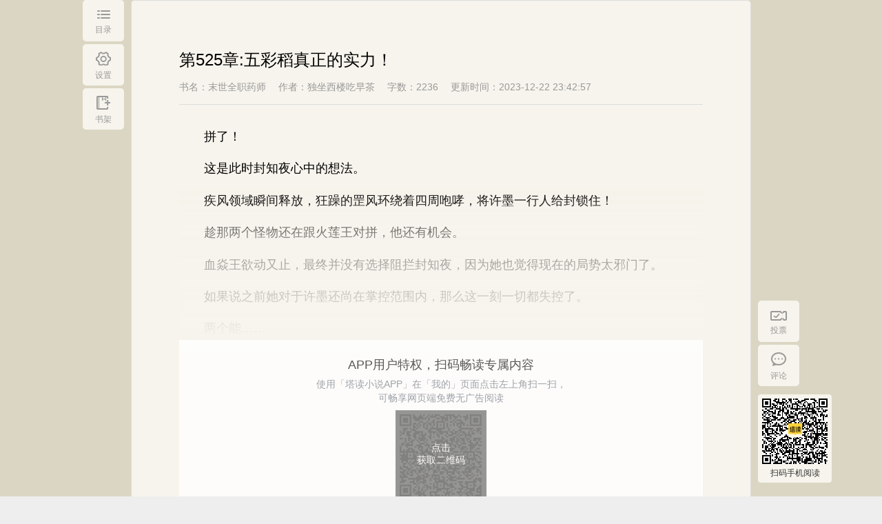

--- FILE ---
content_type: text/html;charset=UTF-8
request_url: https://www.tadu.com/book/995212/101733787/
body_size: 4750
content:
<!DOCTYPE html>
<html>

<head>
    <title>末世全职药师_第525章:五彩稻真正的实力！_科幻末世_独坐西楼吃早茶_小说阅读页 - 塔读小说网</title>
    <meta http-equiv="Content-Type" content="text/html; charset=UTF-8"/>
    <meta name="keywords" content="末世全职药师,末世全职药师阅读页,第525章:五彩稻真正的实力！,独坐西楼吃早茶小说">
    <meta name="description" content="塔读小说网最新更新末世全职药师,本章内容为第525章:五彩稻真正的实力！的全文阅读页,末世全职药师最新章节免费阅读,无广告弹窗，清爽快速阅读尽在塔读小说网。">
    <meta http-equiv="mobile-agent" content="format=wml; url=http://m.tadu.com/book/995212/101733787"/>
    <meta http-equiv="mobile-agent" content="format=xhtml; url=http://m.tadu.com/book/995212/101733787"/>
    <meta http-equiv="mobile-agent" content="format=html5; url=http://m.tadu.com/book/995212/101733787"/>
    <meta name="mobile-agent" content="format=wml; url=http://m.tadu.com/book/995212/101733787"/>
    <meta name="mobile-agent" content="format=xhtml; url=http://m.tadu.com/book/995212/101733787"/>
    <meta name="mobile-agent" content="format=html5; url=http://m.tadu.com/book/995212/101733787"/>
    <link rel="icon" href="https://media3.tadu.com/web_dubbo_static//images/tadu.ico" type="image/x-icon" />
    <link href="https://media3.tadu.com/web_dubbo_static//prod/css/read300-fe58aa6e5c.css" rel="stylesheet" type="text/css"/>
    <script>
        var bookName = '末世全职药师';
    </script>
</head>

<body>
    <!-- chapterid为章节id，bookid为书籍id，islogin为登录状态 -->
    <div id="content" data-bookid="995212" data-chapterid="101733787" data-islogin=''
     data-pagesize="" data-needimagepart="0">
        <!-- 左边导航 start -->
        <div class="left_bar_list bar_list" id="left_bar_box">
            <!-- btn_on为点击状态 -->
            <div class="left_bar">
                <a href="javascript:;" class="directory_btn">
                    <i></i>
                    <span>目录</span>
                </a>
            </div>
            <div class="left_bar">
                <a href="javascript:;" class="setUp_btn">
                    <i></i>
                    <span>设置</span>
                </a>
            </div>
            <div class="left_bar">
                <!-- 已在书架状态 -->
                <a href="javascript:;" class="bookcase_on  hidden ">
                    <span>已在书架</span>
                </a>

                <!-- 未在书架状态 -->
                <a href="javascript:;" class="bookcase_btn ">
                    <i></i>
                    <span>书架</span>
                </a>
            </div>
            <!-- <div class="left_bar">
                <a href="javascript:;" class="phonedow">
                    <i></i>
                    <span>手机阅读</span>
                    <div class="phonedow_tooltip">
                        <div class="phonedow_tooltip_title">手机阅读<br> 下载【塔读小说】免费看</div>
                        <div class="phonedow_tooltip_qrcode"><span id="qrcode" data-code="https://m.tadu.com/activity/increaseFlow?activityId=DL_FROM_PC&chapterNumber=535&bookid=995212"></span></div>
                    </div>
                </a>
            </div> -->
            <!-- 目录和书签面板 start -->
            <div class="db_box left_panel hidden">
                <div class="db_type clearfix">
                    <a href="javascript:;" class="directory_type dbtype_on">
                        <span>目录</span>
                    </a>
                    <a href="javascript:;" class="bookmarks_type hidden">
                        <span>书签</span>
                    </a>
                </div>
                <a href="javascript:;" class="db_type_close"></a>

                <!-- 目录面板 start -->
                <div class="directory_box m_Height" id="directory_box">

                </div>
                <!-- 目录面板 end -->
                <!-- 标签面板 start -->
                <div class="bookmarks_box m_Height hidden" id="bookmarks_box">

                </div>
                <!-- 标签面板 end -->
            </div>
            <!-- 目录和书签面板 end -->
            <!-- 设置面板 start -->
            <div class="setUp_box left_panel hidden">
                <p class="setUp_txt">快来设置你喜欢的阅读方式吧~</p>
                <a href="javascript:;" class="setUp_close"></a>
                <div class="color_list clearfix">
                    <p>阅读主题：</p>
                    <a href="javascript:;" data-color='brown' class="brown_btn">
                        <i class="color_on"></i>
                    </a>
                    <a href="javascript:;" data-color='green' class="green_btn">
                        <i class=""></i>
                    </a>
                    <a href="javascript:;" data-color='pink' class="pink_btn">
                        <i class=""></i>
                    </a>
                    <a href="javascript:;" data-color='blue' class="blue_btn">
                        <i class=""></i>
                    </a>
                    <a href="javascript:;" data-color='gray' class="gray_btn">
                        <i class=""></i>
                    </a>
                    <a href="javascript:;" data-color='black' class="black_btn">
                        <i class=""></i>
                    </a>
                </div>
                <div class="font_box clearfix">
                    <p>字体大小：</p>
                    <!-- <div class="">
                        <a href="javascript:;" class="font_prev font_size_btn">
                            <span>A -</span>
                        </a>
                        <a class="font_size pub_num">
                            <span>18</span>
                        </a>
                        <a href="javascript:;" class="font_next font_size_btn">
                            <span>A +</span>
                        </a>
                    </div> -->
                    <div class="fontSizeBox">
                        <span class="fontSize" data-fontsize="16">16</span>
                        <span  data-fontsize="18">18</span>
                        <span  data-fontsize="20">20</span>
                        <span  data-fontsize="22">22</span>
                        <span  data-fontsize="24">24</span>
                        <span  data-fontsize="26">26</span>
                        <span  data-fontsize="28">28</span>
                    </div>
                </div>
                <div class="page_width_box clearfix">
                    <p>页面宽度：</p>
                    <!-- <div class="">
                        <a href="javascript:;" class="page_prev page_width_btn">
                            <i></i>
                            <span>-</span>
                        </a>
                        <a class="page_width pub_num">
                            <span>900</span>
                        </a>
                        <a href="javascript:;" class="page_next page_width_btn">
                            <i></i>
                            <span>+</span>
                        </a>
                    </div> -->
                    <div class="pageWidthBox">
                        <span class="pageWidthAc" data-pagewidth="800">800</span>
                        <span data-pagewidth="900">900</span>
                        <span data-pagewidth="1280">1280</span>
                    </div>
                </div>
                <a href="javascript:;" class="save_btn">保存</a>
            </div>
            <!-- 设置面板 end -->
        </div>
        <!-- 左边导航 end -->
        <!-- 右边导航 start-->
        <div class="right_bar_list" id="right_bar_box">
            <div class="right_bar">
                <a href="javascript:;" class="vote_btn">
                    <i></i>
                    <span>投票</span>
                </a>
            </div>
            <div class="right_bar">
                <a href="javascript:void(0)" class="comments_btn">
                    <i></i>
                    <span>评论</span>
                </a>
            </div>
            <div class="right_bar right_qrcode">
                <div class="phonedow_tooltip">
                    <div class="phonedow_tooltip_qrcode">
                        <span class="logoicon"><img src="https://media3.tadu.com/web_dubbo_static//assets/images/v500/logoAPP.png" alt="" srcset=""></span>
                        <!--data-code生成M站推广地址链接 添加参数bookid、chapterNumber、activityId-->
                        <span id="qrcode" data-code="https://m.tadu.com/activity/increaseFlow?activityId=DL_FROM_PC&chapterNumber=535&bookid=995212"></span>
                    </div>
                    <div class="phonedow_tooltip_title">扫码手机阅读</div>                    
                </div>
            </div>
        </div>
        <!-- 右边导航 end -->
        <!-- 页面主体 start -->
        <div class="con_box">
            <!-- 书籍头部 start -->
                        <!-- 书籍头部 end -->
            <!-- 阅读主体内容 start -->
            <div class="read_details_box"  style="min-height: 700px" >
                <div class="chapter">
                    <div class="clearfix">
                        <h4>第525章:五彩稻真正的实力！</h4>
                    </div>
                    <div class="chapter_details clearfix">
                        <span title="末世全职药师">书名：末世全职药师</span>
                        <span>作者：独坐西楼吃早茶</span>
                        <span>字数：2236</span>
                        <span>更新时间：2023-12-22 23:42:57</span>
                    </div>
                </div>
                <!-- <div class="read_details" id="readCoent" style="height: 100vh;"></div> -->
                
                <div class="read_details" id="partContent" >

                </div>

                <!--超过30章节未登录用户遮挡章节内容-->
                                <div class="shelter"></div>
                                <!--end 超过30章节未登录用户遮挡章节内容-->

                <!-- vip章节显示start -->
                                <!-- vip章节显示end -->

                <!--未登录用户提示 data-type为登录框选择登录的方式-->
                                <!--end 未登录用户提示-->

                                <!--塔读app扫码登录提示-->
                <div class="appQrCode"  data-url="/qrcode/invoke"  data-status="/qrcode/check">
                    <h1>APP用户特权，扫码畅读专属内容</h1>
                    <div class="scanTips">使用「塔读小说APP」在「我的」页面点击左上角扫一扫，<br>可畅享网页端免费无广告阅读</div>
                    <div class="QRcodeImg">
                        <!--二维码-->
                        <img src="https://media3.tadu.com/web_dubbo_static//assets/images/v500/qrcode-priming.png">
                        <!--遮罩层提示-->
                        <div class="qrcodeMask">
                            <!--获取二维码-->
                            <div class="obtainQrcode">
                                <p>点击</p>
                                <p>获取二维码</p>
                            </div>
                            <!--end 获取二维码-->

                            <!--刷新提示-->
                            <div class="qrcodeExpire">
                                <i></i>
                                <p>二维码已失效</p>
                                <p>点击刷新</p>
                            </div>
                            <!--end 刷新提示-->
                        </div>
                        <!--end 遮罩层提示-->
                    </div>

                    <div class="appDownload">
                        <div class="appDownload-tips">
                            <dvi class="tipsLeft"><img src="https://media3.tadu.com/web_dubbo_static//assets/images/v500/logoAPP.png"><span>没有安装APP？点击下载塔读小说APP</span></dvi>
                            <div class="tipsRight">下载APP</div>
                        </div>
                        <!--扫码下载提示框-->
                        <div class="scanDownload">
                            <div class="scanDownload-left"><img src="https://media3.tadu.com/web_dubbo_static//assets/images/v500/qrCode.png"></div>
                            <div class="scanDownload-right">
                                <div class="rightTips1"><span>扫一扫，下载APP</span></div>
                                <div class="rightTips2">精彩故事 精彩评论<br>扫码下载APP，参与热烈讨论！</div>
                            </div>
                        </div>
                        <!--end 扫码下载提示框-->
                    </div>
                </div>
                <!--end 塔读app扫码登录提示-->
                            </div>
            <!-- 阅读主体内容 end -->
            <!-- 分页 start -->
            <div class="paging_box">
                <a href=' /book/995212/101726400 ' class="paging_left  " id="paging_left">上一章</a>
                <a href="/book/catalogue/995212" class="paging_directory">目录</a>
                <a href=" /book/995212/101818631 " class="paging_right " id="paging_right">下一章</a>
            </div>
            <!-- 分页 end -->
            <!-- 广告 start -->
                        <!-- 广告 end -->
        </div>
        <!-- 页面主体 end -->
        <div class="box_shadow_bg hidden"></div>
        <!-- 投票 -->
        <div class="votess vote hidden">
            <h1><span><i></i>投银票</span></h1>
            <span class="words">《末世全职药师》这本书很棒，快来投票吧~</span>
            <!-- 如果用户只有1票，减号用minusNo，加号用plusNo  如果用户大于1票，减号用minus，加号plusNo -->
            <h2><i class="minusNo minus" id="minus"></i><span>当前可投<em class="tjPiao" id="user_residue_vote"></em>票</span><i class="plusNo"  id="add"></i></h2>
            <!-- <h2><i class="minusNo minus"></i><span>当前可投<em data-piao="10">10</em>票</span><i class="plusNo plus"></i></h2> -->
            <a href="javascript:void(0);" class="voteNow">立即投票</a>
            <span class="residue"><a href="/help/reader#recomand" target="_blank">如何获取银票？</a></span>
            <span class="close"></span>
        </div>
        <!-- 投票成功 -->
        <div class="tpSucceed tpSuccess hidden">
            <h1><span>提示</span></h1>
            <div class="it clearfix">
                <h2><i></i>投票成功</h2>
            </div>
            <a href="javascript:void(0);" class="sure">确认</a>
        </div>
        <!-- 打赏 -->
        <div class="dsBook dsBox hidden">
            <h1><span><i></i>打赏本书</span></h1>
            <span class="words">《末世全职药师》这本书很棒，决定打赏一下~</span>
            <div class="td clearfix">
                <span class="tadou bt current" data-value="1" data-number="100">100塔豆<i></i></span>
                <span class="tadou bt" data-value="2" data-number="500">500塔豆<i></i></span>
                <span class="tadou right bt" data-value="3" data-number="1000">1000塔豆<i></i></span>
                <span class="tadou" data-value="4" data-number="5000">5000塔豆<i></i></span>
                <span class="tadou" data-value="5" data-number="10000">10000塔豆<i></i></span>
                <span class="tadou right" data-value="6" data-number="188888">188888塔豆<i></i></span>
            </div>
            <div class="tt">
                <textarea placeholder="写的真好，塔豆奉上！想对作者说..." maxlength="120" id="text">写的真好，塔豆奉上！</textarea>
                <i>120字符</i>
            </div>
            <!-- 立即打赏 -->
            <a href="javascript:void(0);" class="dsNow" data-bookid="1">立即打赏</a>
            <!-- 余额不足 -->
            <a href="/tadu/charge/alipay" class="rcgNow hidden" target="_blank">余额不足，请充值</a>
            <span class="residue">您的塔豆剩余<span class="tdNumber"></span>塔豆，<a href="/tadu/charge/alipay" target="_blank">立即充值</a></span>
            <span class="close"></span>
        </div>
        <!-- 打赏成功 -->
        <div class="succeed success hidden">
            <h1><span>提示</span></h1>
            <div class="it clearfix">
                <i></i>
                <div>
                    <h2>打赏成功</h2>
                    <span>感谢您对作者的支持</span>
                </div>
            </div>
            <a href="javascript:void(0);" class="sure">确认</a>
        </div>
        <!-- 失败 -->
        <div class="defeated failure hidden">
            <h1><span>失败</span></h1>
            <div class="it clearfix">
                <h2><i></i>后台返回失败原因展示</h2>
            </div>
            <a href="javascript:void(0);" class="sure">确认</a>
        </div>
        <!-- 单章订阅余额不足 -->
        <div class="order_def hidden">
            <h1><span>单章订阅</span></h1>
            <div class="it clearfix">
                <h2><i></i>您的余额不足，请充值</h2>
            </div>
            <div class="order_btns clearfix">
                <a href="javascript:void(0);" class="order_def_cancel">取消</a>
                <a href="/charge" target="_blank" class="top_up_btn">立即充值</a>
            </div>
        </div>
        <!-- toast提示 -->
        <div class="toast">
            <div class="simple-tips">
                <span class="iconfont success"></span>
                <h3>删除书签成功</h3>
            </div>
        </div>
    </div>
    <input type="hidden" id="bookPartResourceUrl" value="/getPartContentByCodeTable/995212/535">
    <input type="hidden" id="canReadFlag" value="1">
</body>
<script src="https://media3.tadu.com/web_dubbo_static//prod/js/libs/jquery-1-22e85f4f06.12.4.min.js"></script>
<script src="https://media3.tadu.com/web_dubbo_static//prod/js/v500/qrcode-18f65ebfcd.js"></script>
<script src="https://media3.tadu.com/web_dubbo_static//prod/js/libs/index_main_300-a2ed9ece64.js"></script>
<script src="https://media3.tadu.com/web_dubbo_static//prod/js/v300/read300-a659f592db.js"></script>
<script>
    // $(document).ready(function(){
    //     if($("#canReadFlag").val() == 1){
    //         var bookPartResourceUrl = $("#bookPartResourceUrl").val();
    //         $.ajax({
    //             url: bookPartResourceUrl,
    //             dataType: 'jsonp',
    //             cache: true,
    //             jsonpCallback: 'callback',
    //             contentType: 'application/jsonp;charset=utf-8',
    //             success: function(result){
    //                 $("#partContent").html((result.content));
    //             }
    //         });
    //     }
        //异步获取书签内容----产品暂时去掉了此功能
//        $.ajax({
//            url: "/book/read/bookmark/995212",
//            type: "get",
//            dataType: "html",
//            success: function(res) {
//                document.getElementById('bookmarks_box').innerHTML = res; //这个返回的是一个跳转的jsp页面，直接嵌入
//            },
//            error: function(error) {}
//        });
    // });
</script>
</html>

--- FILE ---
content_type: text/css; charset=utf-8
request_url: https://media3.tadu.com/web_dubbo_static//prod/css/read300-fe58aa6e5c.css
body_size: 7719
content:
@charset "utf-8";@font-face{font-family:TADUFONT;font-style:normal;font-weight:400;src:url(../images/font/tadu_subfont.eot);src:url(../images/font/tadu_subfont.eot?#iefix) format('embedded-opentype'),url(../images/font/tadu_subfont.woff2) format('woff2'),url(../images/font/tadu_subfont.woff) format('woff'),url(../images/font/tadu_subfont.ttf) format('truetype'),url(../images/font/tadu_subfont.svg#iconfont) format('svg')}html{font-family:"Microsoft YaHei UI","Microsoft YaHei",sans-serif;-ms-text-size-adjust:100%;-webkit-text-size-adjust:100%}address,applet,article,aside,audio,blockquote,body,canvas,caption,dd,details,div,dl,dt,embed,figcaption,figure,footer,h1,h2,h3,h4,h5,h6,header,html,iframe,li,mark,menu,nav,object,ol,output,p,pre,progress,ruby,section,summary,table,tbody,td,tfoot,th,thead,time,tr,ul,video{margin:0;padding:0;border:0;vertical-align:baseline}li{list-style:none}article,aside,details,figcaption,figure,footer,header,main,menu,nav,section,summary{display:block}audio,canvas,progress,video{display:inline-block}audio:not([controls]){display:none;height:0}[hidden],template{display:none}a{background-color:transparent;text-decoration:none}a:active,a:hover{outline:0}abbr[title]{border-bottom:1px dotted}b,strong{font-weight:700}dfn{font-style:italic}h1,h2,h3,h4,h5,h6{font-weight:400}mark{background:#ff0;color:#000}small{font-size:80%}sub,sup{font-size:75%;line-height:0;position:relative;vertical-align:baseline}sup{top:-.5em}sub{bottom:-.25em}img{border:0}svg:not(:root){overflow:hidden}figure{margin:1em 40px}hr{-moz-box-sizing:content-box;box-sizing:content-box;height:0}pre{overflow:auto}code,kbd,pre,samp{font-family:monospace,monospace;font-size:1em}button,input,optgroup,select,textarea{color:inherit;font:inherit;margin:0;outline:0;line-height:normal}button{overflow:visible}button,select{text-transform:none}button,html input[type=button],input[type=submit],input[type=reset]{-webkit-appearance:button;cursor:pointer}button[disabled],html input[disabled]{cursor:default}button::-moz-focus-inner,input::-moz-focus-inner{border:0;padding:0}input{line-height:normal}input[type=checkbox],input[type=radio]{box-sizing:border-box;padding:0}input[type=number]::-webkit-inner-spin-button,input[type=number]::-webkit-outer-spin-button{height:auto}input[type=search]{-webkit-appearance:textfield;-moz-box-sizing:content-box;-webkit-box-sizing:content-box;box-sizing:content-box}input[type=search]::-webkit-search-cancel-button,input[type=search]::-webkit-search-decoration{-webkit-appearance:none}fieldset{border:1px solid silver;margin:0 2px;padding:.35em .625em .75em}legend{border:0;padding:0}textarea{overflow:auto}optgroup{font-weight:700}table{border-collapse:collapse;border-spacing:0}td,th{padding:0}em{font-style:normal}html{min-width:990px}.hidden{display:none!important}.clearfix:after{content:"";visibility:hidden;display:block;clear:both;height:0}.clearfix{zoom:1}.box_shadow_bg{width:100%;height:100%;background-color:#000;background-color:rgba(0,0,0,.6);filter:alpha(opacity=60);position:fixed;left:0;top:0;z-index:1001}.black{background-color:#000}.black .author_con_box,.black .book_title_box,.black .paging_box,.black .read_details_box{background-color:#141619!important;border:1px solid #141619!important}.black .left_bar,.black .right_bar,.black .speech_title p{background-color:#141619!important}.black .speech_title i{background:#2d2e30!important}.black .author_con_box *,.black .book_title_box h4,.black .chapter h4,.black .chapter_details span,.black .paging_box a,.black .read_details p{color:#666!important}.black .paging_box .disable_btn{color:#333!important}.black .chapter{border-bottom:1px solid #333!important}.black .chapter a{background-image:url(../images/v300/read_bookmarks_off_black.png)!important;background-size:100%}.black .chapter .label_btn_on{background-image:url(../images/v300/read_bookmarks_on.png)!important;background-size:100%}.black .paging_directory:after,.black .paging_directory:before{background:#2d2e30!important}.black .vip_details{background:#333!important;border:0!important}.black .vip_details h4{color:#666!important}.black .vip_details .order_btn{background:#007b64!important;color:#999!important}.black .vip_details .vip_list{background:#afafaf!important}.black .vip_details .vip_list .vip_balance:before,.black .vip_details .vip_list .vip_chapter_num:before{background-position:-68px -112px!important}.black .vip_details .vip_list .vip_balance:after,.black .vip_details .vip_list .vip_chapter_num:after{background-position:-84px -112px!important}.black .vip_details .vip_list .vip_balance .vip_type i{background-position:-53px -148px!important}.black .vip_details .vip_list .vip_balance p strong{color:#c46a2a!important}.black .vip_details .vip_list .vip_price .vip_type i{background-position:-80px -150px!important}.black .vip_details .vip_list .vip_chapter_num .vip_type i{background-position:-84px -125px!important}.brown{background-color:#dbd6c3}.brown .author_con_box,.brown .book_title_box,.brown .left_bar,.brown .paging_box,.brown .read_details_box,.brown .right_bar,.brown .speech_title p{background-color:#f6f4ec!important}.pink{background-color:#e2c8c9}.pink .author_con_box,.pink .book_title_box,.pink .left_bar,.pink .paging_box,.pink .read_details_box,.pink .right_bar,.pink .speech_title p{background-color:#f6e4e4!important}.gray{background-color:#d3d3d3}.gray .author_con_box,.gray .book_title_box,.gray .left_bar,.gray .paging_box,.gray .read_details_box,.gray .right_bar,.gray .speech_title p{background-color:#e7e7e7!important}.blue{background-color:#afc6cc}.blue .author_con_box,.blue .book_title_box,.blue .left_bar,.blue .paging_box,.blue .read_details_box,.blue .right_bar,.blue .speech_title p{background-color:#dfedf0!important}.green{background-color:#ccddcd}.green .author_con_box,.green .book_title_box,.green .left_bar,.green .paging_box,.green .read_details_box,.green .right_bar,.green .speech_title p{background-color:#e6f0e7!important}.author_con_box,.book_title_box,.paging_box,.read_details_box{border:1px solid #dcdcdc;border-radius:5px;-webkit-border-radius:5px;margin-bottom:10px}.left_bar_list{margin-left:-520px}.right_bar_list{margin-right:-520px}.w900 .con_box{width:900px!important}.w900 .left_bar_list{margin-left:-520px}.w900 .right_bar_list{margin-right:-520px}.w800 .con_box{width:800px!important}.w800 .left_bar_list{margin-left:-470px}.w800 .right_bar_list{margin-right:-470px}.w1280 .con_box{width:1280px!important}.w1280 .left_bar_list{margin-left:-710px}.w1280 .right_bar_list{margin-right:-710px}#right_bar_box{bottom:0;right:50%}#left_bar_box,#right_bar_box{position:fixed;z-index:999}#left_bar_box .left_bar,#left_bar_box .right_bar,#right_bar_box .left_bar,#right_bar_box .right_bar{width:60px;border-radius:5px;-webkit-border-radius:5px}#left_bar_box .left_bar a,#left_bar_box .right_bar a,#right_bar_box .left_bar a,#right_bar_box .right_bar a{width:30px;height:50px;margin-bottom:4px;padding:10px 15px 0;display:block;overflow:hidden}#left_bar_box .left_bar a i,#left_bar_box .right_bar a i,#right_bar_box .left_bar a i,#right_bar_box .right_bar a i{background-image:url(../images/v300/read_icon.png);background-repeat:no-repeat;display:block}#left_bar_box .left_bar a span,#left_bar_box .right_bar a span,#right_bar_box .left_bar a span,#right_bar_box .right_bar a span{display:block;font-size:12px;color:#999;text-align:center}#left_bar_box .left_bar .directory_btn i,#left_bar_box .right_bar .directory_btn i,#right_bar_box .left_bar .directory_btn i,#right_bar_box .right_bar .directory_btn i{width:19px;height:12px;background-position:0 0;margin:5px auto 8px}#left_bar_box .left_bar .setUp_btn i,#left_bar_box .right_bar .setUp_btn i,#right_bar_box .left_bar .setUp_btn i,#right_bar_box .right_bar .setUp_btn i{width:22px;height:20px;background-position:0 -19px;margin:1px auto 6px}#left_bar_box .left_bar .bookcase_btn i,#left_bar_box .right_bar .bookcase_btn i,#right_bar_box .left_bar .bookcase_btn i,#right_bar_box .right_bar .bookcase_btn i{width:20px;height:20px;background-position:0 -45px;margin:1px auto 6px}#left_bar_box .left_bar .phonedow,#left_bar_box .right_bar .phonedow,#right_bar_box .left_bar .phonedow,#right_bar_box .right_bar .phonedow{width:100%!important;padding-left:0;padding-right:0;position:relative;overflow:initial}#left_bar_box .left_bar .phonedow i,#left_bar_box .right_bar .phonedow i,#right_bar_box .left_bar .phonedow i,#right_bar_box .right_bar .phonedow i{width:18px;height:23px;background:url(../images/v300/phonedow_icon.png) no-repeat;background-size:100% 100%;margin:1px auto 6px}#left_bar_box .left_bar .phonedow .phonedow_tooltip,#left_bar_box .right_bar .phonedow .phonedow_tooltip,#right_bar_box .left_bar .phonedow .phonedow_tooltip,#right_bar_box .right_bar .phonedow .phonedow_tooltip{display:none;position:absolute;width:216px;height:214px;background:#fff;border-radius:4px;top:-70px;left:72px}#left_bar_box .left_bar .phonedow .phonedow_tooltip .phonedow_tooltip_title,#left_bar_box .right_bar .phonedow .phonedow_tooltip .phonedow_tooltip_title,#right_bar_box .left_bar .phonedow .phonedow_tooltip .phonedow_tooltip_title,#right_bar_box .right_bar .phonedow .phonedow_tooltip .phonedow_tooltip_title{text-align:center;font-size:12px;color:#323333;margin-top:30px;position:relative}#left_bar_box .left_bar .phonedow .phonedow_tooltip .phonedow_tooltip_title::before,#left_bar_box .right_bar .phonedow .phonedow_tooltip .phonedow_tooltip_title::before,#right_bar_box .left_bar .phonedow .phonedow_tooltip .phonedow_tooltip_title::before,#right_bar_box .right_bar .phonedow .phonedow_tooltip .phonedow_tooltip_title::before{content:"";display:block;width:15px;height:60px;background:#fff;position:absolute;left:-15px;top:40px}#left_bar_box .left_bar .phonedow .phonedow_tooltip .phonedow_tooltip_qrcode,#left_bar_box .right_bar .phonedow .phonedow_tooltip .phonedow_tooltip_qrcode,#right_bar_box .left_bar .phonedow .phonedow_tooltip .phonedow_tooltip_qrcode,#right_bar_box .right_bar .phonedow .phonedow_tooltip .phonedow_tooltip_qrcode{width:100px;height:100px;margin:20px auto 0}#left_bar_box .left_bar .phonedow .phonedow_tooltip .phonedow_tooltip_qrcode span,#left_bar_box .right_bar .phonedow .phonedow_tooltip .phonedow_tooltip_qrcode span,#right_bar_box .left_bar .phonedow .phonedow_tooltip .phonedow_tooltip_qrcode span,#right_bar_box .right_bar .phonedow .phonedow_tooltip .phonedow_tooltip_qrcode span{display:block;width:100%;height:100%}#left_bar_box .left_bar .phonedow:hover,#left_bar_box .right_bar .phonedow:hover,#right_bar_box .left_bar .phonedow:hover,#right_bar_box .right_bar .phonedow:hover{background:#fff;border-radius:5px}#left_bar_box .left_bar .phonedow:hover .phonedow_tooltip,#left_bar_box .right_bar .phonedow:hover .phonedow_tooltip,#right_bar_box .left_bar .phonedow:hover .phonedow_tooltip,#right_bar_box .right_bar .phonedow:hover .phonedow_tooltip{display:block}#left_bar_box .left_bar .phonedow:hover i,#left_bar_box .right_bar .phonedow:hover i,#right_bar_box .left_bar .phonedow:hover i,#right_bar_box .right_bar .phonedow:hover i{background:url(../images/v300/phonedow_icon2.png) no-repeat;background-size:100% 100%}#left_bar_box .left_bar .phonedow:hover span,#left_bar_box .right_bar .phonedow:hover span,#right_bar_box .left_bar .phonedow:hover span,#right_bar_box .right_bar .phonedow:hover span{color:#333}#left_bar_box .left_bar .bookcase_on span,#left_bar_box .right_bar .bookcase_on span,#right_bar_box .left_bar .bookcase_on span,#right_bar_box .right_bar .bookcase_on span{margin-top:4px}#left_bar_box .left_bar .vote_btn i,#left_bar_box .right_bar .vote_btn i,#right_bar_box .left_bar .vote_btn i,#right_bar_box .right_bar .vote_btn i{width:24px;height:14px;background-position:-27px -23px;margin:5px auto 6px}#left_bar_box .left_bar .exceptional_btn i,#left_bar_box .right_bar .exceptional_btn i,#right_bar_box .left_bar .exceptional_btn i,#right_bar_box .right_bar .exceptional_btn i{width:22px;height:22px;background-position:-60px -23px;margin:0 auto 4px}#left_bar_box .left_bar .comments_btn i,#left_bar_box .right_bar .comments_btn i,#right_bar_box .left_bar .comments_btn i,#right_bar_box .right_bar .comments_btn i{width:22px;height:20px;background-position:-27px -45px;margin:1px auto 6px}#left_bar_box{top:0;left:50%}#left_bar_box .btn_on{width:71px;border-radius:5px 0 0 5px;-webkit-border-radius:5px 0 0 5px;background-color:#fff!important;position:relative;z-index:10001}#left_bar_box .btn_on .directory_btn i{background-position:0 -88px}#left_bar_box .btn_on .directory_btn span{color:#000}#left_bar_box .btn_on .setUp_btn i{background-position:-78px -80px}#left_bar_box .btn_on .setUp_btn span{color:#000}#left_bar_box .setUp_box{width:440px;position:absolute;padding:30px 20px 30px 50px;left:70px;top:0;border-radius:5px;-webkit-border-radius:5px;border:1px solid #eaeaea;background-color:#fff;z-index:10000}#left_bar_box .setUp_box .setUp_txt{font-size:14px;color:#999;line-height:14px;height:14px;margin-bottom:40px}#left_bar_box .setUp_box .setUp_close{width:16px;height:16px;background-image:url(../images/v300/read_icon.png);background-repeat:no-repeat;background-position:0 -68px;position:absolute;right:20px;top:30px}#left_bar_box .setUp_box .color_list{margin-bottom:40px}#left_bar_box .setUp_box .color_list p{font-size:14px;color:#333;float:left;line-height:38px;margin-right:15px}#left_bar_box .setUp_box .color_list a{display:block;float:left;margin-right:20px}#left_bar_box .setUp_box .color_list a i{width:38px;height:38px;background-image:url(../images/v300/read_color.png);background-repeat:no-repeat;display:block}#left_bar_box .setUp_box .color_list .brown_btn i{background-position:0 0}#left_bar_box .setUp_box .color_list .brown_btn .color_on{background-position:-38px 0}#left_bar_box .setUp_box .color_list .green_btn i{background-position:0 -38px}#left_bar_box .setUp_box .color_list .green_btn .color_on{background-position:-38px -38px}#left_bar_box .setUp_box .color_list .pink_btn i{background-position:0 -76px}#left_bar_box .setUp_box .color_list .pink_btn .color_on{background-position:-38px -76px}#left_bar_box .setUp_box .color_list .blue_btn i{background-position:0 -114px}#left_bar_box .setUp_box .color_list .blue_btn .color_on{background-position:-38px -114px}#left_bar_box .setUp_box .color_list .gray_btn i{background-position:0 -152px}#left_bar_box .setUp_box .color_list .gray_btn .color_on{background-position:-38px -152px}#left_bar_box .setUp_box .color_list .black_btn i{background-position:0 -190px}#left_bar_box .setUp_box .color_list .black_btn .color_on{background-position:-38px -190px}#left_bar_box .setUp_box .font_box,#left_bar_box .setUp_box .page_width_box{margin-bottom:40px}#left_bar_box .setUp_box .font_box p,#left_bar_box .setUp_box .page_width_box p{font-size:14px;color:#333;float:left;line-height:40px;margin-right:15px}#left_bar_box .setUp_box .font_box div,#left_bar_box .setUp_box .page_width_box div{float:left;height:38px;width:238px;border:1px solid #dcdcdc;border-radius:5px;-webkit-border-radius:5px}#left_bar_box .setUp_box .font_box div a,#left_bar_box .setUp_box .page_width_box div a{display:inline-block;width:31.8%;text-align:center;vertical-align:middle;line-height:38px}#left_bar_box .setUp_box .font_box div a span,#left_bar_box .setUp_box .page_width_box div a span{display:inline-block;font-size:18px;color:#333}#left_bar_box .setUp_box .font_box div a i,#left_bar_box .setUp_box .page_width_box div a i{width:16px;height:20px;background:url(../images/v300/read_icon.png) -27px -80px no-repeat;display:inline-block;margin-bottom:-3px}#left_bar_box .setUp_box .font_box div .font_size_btn:hover span,#left_bar_box .setUp_box .page_width_box div .font_size_btn:hover span{color:#20b296}#left_bar_box .setUp_box .font_box div .page_width_btn:hover i,#left_bar_box .setUp_box .page_width_box div .page_width_btn:hover i{background:url(../images/v300/read_icon.png) -55px -124px no-repeat}#left_bar_box .setUp_box .font_box div .page_width_btn:hover span,#left_bar_box .setUp_box .page_width_box div .page_width_btn:hover span{color:#20b296}#left_bar_box .setUp_box .font_box div .pub_num,#left_bar_box .setUp_box .page_width_box div .pub_num{position:relative}#left_bar_box .setUp_box .font_box div .pub_num span,#left_bar_box .setUp_box .page_width_box div .pub_num span{color:#999}#left_bar_box .setUp_box .font_box div .pub_num:after,#left_bar_box .setUp_box .font_box div .pub_num:before,#left_bar_box .setUp_box .page_width_box div .pub_num:after,#left_bar_box .setUp_box .page_width_box div .pub_num:before{content:"";position:absolute;top:10px;width:1px;height:20px;background:#dcdcdc}#left_bar_box .setUp_box .font_box div .pub_num:before,#left_bar_box .setUp_box .page_width_box div .pub_num:before{left:0}#left_bar_box .setUp_box .font_box div .pub_num:after,#left_bar_box .setUp_box .page_width_box div .pub_num:after{right:0}#left_bar_box .setUp_box .pageWidthBox{border:none!important;display:flex;justify-content:space-between;align-items:center;width:260px!important}#left_bar_box .setUp_box .pageWidthBox span{display:block;width:75px;height:38px;line-height:38px;text-align:center;border:1px solid #dcdcdc;border-radius:4px;cursor:context-menu}#left_bar_box .setUp_box .pageWidthBox .pageWidthAc{border-color:#25c4a6;color:#25c4a6}#left_bar_box .setUp_box .fontSizeBox{font-size:0!important;border:none!important;width:328px!important;display:flex;justify-content:space-between;align-items:center}#left_bar_box .setUp_box .fontSizeBox span{display:inline-block;width:38px;height:38px;line-height:38px;border:1px solid #dcdcdc;text-align:center;font-size:14px;border-radius:4px;cursor:context-menu}#left_bar_box .setUp_box .fontSizeBox .fontSize{color:#25c4a6;border-color:#25c4a6}#left_bar_box .setUp_box .save_btn{width:240px;height:40px;display:block;font-size:18px;color:#fff;background-color:#25c4a6;text-align:center;line-height:40px;border-radius:5px;-webkit-border-radius:5px;margin-left:85px}#left_bar_box .db_box{position:absolute;left:70px;top:0;padding:25px 20px 30px 0;width:778px;border-radius:5px;-webkit-border-radius:5px;border:1px solid #eaeaea;background-color:#fff;z-index:10000}#left_bar_box .db_box .db_type{margin-bottom:30px;padding-left:50px}#left_bar_box .db_box .db_type a{float:left;margin-right:75px}#left_bar_box .db_box .db_type a span{font-size:18px;line-height:24px;color:#333;display:block;padding-bottom:3px}#left_bar_box .db_box .db_type a span:hover{color:#20b296}#left_bar_box .db_box .db_type .dbtype_on span{color:#000;font-weight:700;border-bottom:4px solid #0ebb9a}#left_bar_box .db_box .db_type_close{width:16px;height:16px;position:absolute;right:20px;top:30px;background-image:url(../images/v300/read_icon.png);background-position:0 -68px}#left_bar_box .db_box .directory_box{position:relative;z-index:1;min-height:500px;overflow:auto}#left_bar_box .db_box .directory_box .directory_list li{padding:0 60px 0 50px;float:left}#left_bar_box .db_box .directory_box .directory_list li div{width:230px;padding-right:40px;height:44px;border-bottom:1px dashed #f2f2f2;position:relative}#left_bar_box .db_box .directory_box .directory_list li div a{width:100%;display:inline-block;text-overflow:ellipsis;overflow:hidden;white-space:nowrap;font-size:16px;line-height:16px;margin-top:14px;color:#333}#left_bar_box .db_box .directory_box .directory_list li div a:hover{color:#20b296}#left_bar_box .db_box .directory_box .directory_list li div i{width:11px;height:14px;background:url(../images/v300/suo.png) no-repeat;position:absolute;right:0;top:15px}#left_bar_box .db_box .directory_box .directory_list .on div a{color:#20b296}#left_bar_box .db_box .bookmarks_box{position:relative;z-index:1;min-height:500px;overflow:auto}#left_bar_box .db_box .bookmarks_box .bookmarks_kong{width:200px;background:url(../images/v300/bookmark_kong.png) no-repeat;position:absolute;left:50%;top:50%;margin-left:-100px;margin-top:-80px;padding-top:160px;font-size:16px;color:#999}#left_bar_box .db_box .bookmarks_box .bookmarks_list li{padding:0 60px 0 50px}#left_bar_box .db_box .bookmarks_box .bookmarks_list li a{display:block;overflow:hidden;border-bottom:1px dashed #f2f2f2}#left_bar_box .db_box .bookmarks_box .bookmarks_list li a b{text-overflow:ellipsis;overflow:hidden;white-space:nowrap;font-size:16px;line-height:44px;color:#333;width:520px;float:left}#left_bar_box .db_box .bookmarks_box .bookmarks_list li a i,#left_bar_box .db_box .bookmarks_box .bookmarks_list li a span{float:right;line-height:44px;color:#999;font-size:12px;font-style:normal}#left_bar_box .db_box .bookmarks_box .bookmarks_list li a span{margin-right:35px}.con_box{width:900px;margin:0 auto;position:relative}.con_box .book_title_box{padding:40px 7.7%}.con_box .book_title_box h4{font-size:34px;color:#000;margin-bottom:10px}.con_box .book_title_box .book_details{margin-bottom:30px}.con_box .book_title_box .book_details i,.con_box .book_title_box .book_details span{float:left;font-size:14px;color:#999}.con_box .book_title_box .book_details i{margin:0 30px;font-style:normal;font-size:10px}.con_box .book_title_box .copyright{font-size:14px;color:#999}.con_box .read_details_box{padding:70px 7.7%}.con_box .read_details_box .chapter{border-bottom:1px solid #dcdcdc;margin-bottom:30px}.con_box .read_details_box .chapter h4{font-size:24px;float:left}.con_box .read_details_box .chapter a{float:right;width:24px;height:30px;background-image:url(../images/v300/read_bookmarks_off.png);background-size:100%}.con_box .read_details_box .chapter .label_btn_on{background-image:url(../images/v300/read_bookmarks_on.png)}.con_box .read_details_box .chapter .chapter_details{margin:15px 0}.con_box .read_details_box .chapter .chapter_details span{float:left;font-size:14px;color:#999;margin-right:18px}.con_box .read_details_box .read_details{font-size:18px}.con_box .read_details_box .read_details p{line-height:1.8;word-wrap:break-word;margin:.8em 0}.con_box .read_details_box .vip_details{border:1px solid #e5e5e5;border-radius:5px;-webkit-border-radius:5px;padding:24px 0 30px;background-color:#fff;margin-top:40px}.con_box .read_details_box .vip_details h4{font-size:24px;color:#000;margin-bottom:20px;text-align:center}.con_box .read_details_box .vip_details .vip_list_box{text-align:center;margin-bottom:30px}.con_box .read_details_box .vip_details .vip_list_box .vip_list{display:inline-block;border-radius:5px;-webkit-border-radius:5px;border:1px solid #fa934b;background-color:#fdf6ee}.con_box .read_details_box .vip_details .vip_list_box .vip_list li{width:198px;display:inline-block;padding:15px 0;position:relative}.con_box .read_details_box .vip_details .vip_list_box .vip_list li p{text-align:center;font-size:30px;color:#000;margin-bottom:10px}.con_box .read_details_box .vip_details .vip_list_box .vip_list li p span{font-size:16px}.con_box .read_details_box .vip_details .vip_list_box .vip_list li .vip_type{text-align:center}.con_box .read_details_box .vip_details .vip_list_box .vip_list li .vip_type i{background-image:url(../images/v300/read_icon.png);background-repeat:no-repeat;display:inline-block;vertical-align:middle;margin-top:-3px}.con_box .read_details_box .vip_details .vip_list_box .vip_list li .vip_type b{font-size:14px;color:#333;font-weight:400;display:inline-block;line-height:22px}.con_box .read_details_box .vip_details .vip_list_box .vip_list .vip_chapter_num{border-right:1px dashed #ebbd88}.con_box .read_details_box .vip_details .vip_list_box .vip_list .vip_chapter_num .vip_type i{width:16px;height:18px;background-position:-84px -24px}.con_box .read_details_box .vip_details .vip_list_box .vip_list .vip_price .vip_type i{width:20px;height:20px;background-position:-51px -80px}.con_box .read_details_box .vip_details .vip_list_box .vip_list .vip_balance{border-left:1px dashed #ebbd88}.con_box .read_details_box .vip_details .vip_list_box .vip_list .vip_balance strong{font-weight:400;font-size:16px;color:#fa934b}.con_box .read_details_box .vip_details .vip_list_box .vip_list .vip_balance .vip_type i{width:20px;height:22px;background-position:-50px -54px}.con_box .read_details_box .vip_details .vip_list_box .vip_list .vip_balance:after,.con_box .read_details_box .vip_details .vip_list_box .vip_list .vip_balance:before,.con_box .read_details_box .vip_details .vip_list_box .vip_list .vip_chapter_num:after,.con_box .read_details_box .vip_details .vip_list_box .vip_list .vip_chapter_num:before{content:"";position:absolute;background-image:url(../images/v300/read_icon.png);background-repeat:no-repeat;height:8px;width:16px}.con_box .read_details_box .vip_details .vip_list_box .vip_list .vip_balance:before,.con_box .read_details_box .vip_details .vip_list_box .vip_list .vip_chapter_num:before{top:-1px;background-position:-36px -112px}.con_box .read_details_box .vip_details .vip_list_box .vip_list .vip_chapter_num:after,.con_box .read_details_box .vip_details .vip_list_box .vip_list .vip_chapter_num:before{right:-8px}.con_box .read_details_box .vip_details .vip_list_box .vip_list .vip_balance:after,.con_box .read_details_box .vip_details .vip_list_box .vip_list .vip_balance:before{left:-8px}.con_box .read_details_box .vip_details .vip_list_box .vip_list .vip_balance:after,.con_box .read_details_box .vip_details .vip_list_box .vip_list .vip_chapter_num:after{bottom:-1px;background-position:-52px -112px}.con_box .read_details_box .vip_details .order_btn{width:200px;height:50px;background:#25c4a6;font-size:18px;color:#fff;margin:0 auto 15px;display:block;border-radius:5px;-webkit-border-radius:5px;text-align:center;line-height:50px}.con_box .read_details_box .vip_details .auto_order_btn{text-align:center}.con_box .read_details_box .vip_details .auto_order_btn i{width:16px;height:16px;background-image:url(../images/v300/read_icon.png);background-repeat:no-repeat;background-position:0 -104px;cursor:pointer;display:inline-block;vertical-align:middle;margin-top:-3px}.con_box .read_details_box .vip_details .auto_order_btn p{height:16px;font-size:14px;color:#999;line-height:16px;display:inline-block}.con_box .read_details_box .vip_details .auto_on i{background-position:-16px -104px!important}.con_box .read_details_box .tourist{width:580px;height:235px;background:rgba(255,255,255,.5);border-radius:4px;overflow:hidden;margin:40px auto 0}.con_box .read_details_box .tourist .loginTips{width:100%;text-align:center;font-weight:600;color:#333;font-size:18px;margin-top:30px}.con_box .read_details_box .tourist .tourist_tips{font-size:14px;font-weight:500;color:#999;line-height:20px;width:100%;text-align:center;margin-top:10px}.con_box .read_details_box .tourist ul{width:100%;display:flex;justify-content:space-around;margin-top:20px}.con_box .read_details_box .tourist ul li{cursor:pointer}.con_box .read_details_box .tourist ul li span{display:block;margin:auto;font-weight:500;color:#333;font-size:14px;line-height:20px}.con_box .read_details_box .tourist ul li span:nth-child(1){width:50px;height:50px;margin-bottom:10px}.con_box .read_details_box .tourist ul li:nth-of-type(1) span:nth-child(1){background:url(../images/v300/weixinloginquick.png) no-repeat;background-size:100% 100%}.con_box .read_details_box .tourist ul li:nth-of-type(2) span:nth-child(1){background:url(../images/v300/qqloginquick.png) no-repeat;background-size:100% 100%}.con_box .read_details_box .tourist ul li:nth-of-type(3) span:nth-child(1){background:url(../images/v300/weibologinquick.png) no-repeat;background-size:100% 100%}.con_box .read_details_box .tourist ul li:nth-of-type(4) span:nth-child(1){background:url(../images/v300/phonequicklogin.png) no-repeat;background-size:100% 100%}.con_box .author_con_box{padding:40px 7.7% 0}.con_box .author_con_box .author_recommended,.con_box .author_con_box .author_speech{padding-bottom:50px}.con_box .author_con_box .author_recommended .speech_title,.con_box .author_con_box .author_speech .speech_title{position:relative;height:20px;margin-bottom:25px}.con_box .author_con_box .author_recommended .speech_title p,.con_box .author_con_box .author_speech .speech_title p{position:absolute;font-size:20px;line-height:20px;color:#000;white-space:pre;left:0;top:0;padding-right:10px;background-color:#fdf6ee;font-weight:700}.con_box .author_con_box .author_recommended .speech_title i,.con_box .author_con_box .author_speech .speech_title i{width:100%;height:1px;background:#dcdcdc;display:inline-block;vertical-align:middle}.con_box .author_con_box .author_recommended .author_detail .author_img,.con_box .author_con_box .author_speech .author_detail .author_img{float:left;position:relative;height:70px;width:70px;margin-right:20px}.con_box .author_con_box .author_recommended .author_detail .author_img img,.con_box .author_con_box .author_speech .author_detail .author_img img{display:block;width:100%;height:100%;border-radius:50%;-webkit-border-radius:50%}.con_box .author_con_box .author_recommended .author_detail .author_img b,.con_box .author_con_box .author_speech .author_detail .author_img b{width:56px;height:18px;background-image:url(../images/v300/read_icon.png);background-position:-31px 0;background-repeat:no-repeat;position:absolute;left:7px;bottom:0}.con_box .author_con_box .author_recommended .author_detail .author_introduce h4,.con_box .author_con_box .author_speech .author_detail .author_introduce h4{font-size:18px;color:#000;margin-bottom:4px}.con_box .author_con_box .author_recommended .author_detail .author_introduce span,.con_box .author_con_box .author_speech .author_detail .author_introduce span{display:block;margin-bottom:8px}.con_box .author_con_box .author_recommended .author_detail .author_introduce p,.con_box .author_con_box .author_recommended .author_detail .author_introduce span,.con_box .author_con_box .author_speech .author_detail .author_introduce p,.con_box .author_con_box .author_speech .author_detail .author_introduce span{font-size:14px;color:#999;line-height:20px;display:-webkit-box;-webkit-box-orient:vertical;-webkit-line-clamp:2;overflow:hidden}.con_box .author_con_box .author_recommended .author_detail .author_introduce p,.con_box .author_con_box .author_speech .author_detail .author_introduce p{height:40px}.con_box .author_con_box .author_recommended .author_detail .author_img{width:86px;height:116px;border:1px solid #ececec}.con_box .author_con_box .author_recommended .author_detail .author_img img{border-radius:0;-webkit-border-radius:0}.con_box .author_con_box .author_recommended .author_detail .author_introduce h4{padding-top:5px}.con_box .author_con_box .author_recommended .author_detail .author_introduce span{margin-bottom:12px}.con_box .paging_box{height:68px}.con_box .paging_box .disable_btn{color:#999}.con_box .paging_box a{display:inline-block;width:32%;overflow:hidden;line-height:68px;height:68px;color:#000;text-align:center}.con_box .paging_box .paging_directory{position:relative}.con_box .paging_box .paging_directory:after,.con_box .paging_box .paging_directory:before{content:"";position:absolute;top:19px;width:1px;height:30px;background:#dcdcdc}.con_box .paging_box .paging_directory:before{left:0}.con_box .paging_box .paging_directory:after{right:0}.con_box .read_advertising{width:100%;height:96px;overflow:hidden;position:relative}.con_box .read_advertising .tripartite_box{width:900px;height:96px;position:absolute;left:50%;top:50%;margin-left:-450px;margin-top:-48px}.defeated,.dsBook,.order_def,.succeed,.tpSucceed,.votess{text-align:center;background:#fff;position:fixed;top:50%;left:50%;border-radius:5px;z-index:1001}.defeated h1,.dsBook h1,.order_def h1,.succeed h1,.tpSucceed h1,.votess h1{border-top:2px solid #f2f2f2;position:relative}.defeated h1 span,.dsBook h1 span,.order_def h1 span,.succeed h1 span,.tpSucceed h1 span,.votess h1 span{position:absolute;background:#fff;left:50%;font-size:22px;top:-15px}.defeated .close,.dsBook .close,.order_def .close,.succeed .close,.tpSucceed .close,.votess .close{width:14px;height:14px;background:url(../images/v300/bookDetails/bookIcon.png) -37px -83px no-repeat;position:absolute;top:50%;left:50%;margin-left:240px;margin-top:-233px}.dsBook,.votess{width:452px;height:500px;margin-top:-250px;margin-left:-272px;padding:0 46px}.dsBook h1,.votess h1{width:235px;margin:45px auto 25px}.dsBook h1 span,.votess h1 span{width:156px;margin-left:-78px}.dsBook h1 i,.votess h1 i{width:22px;height:22px;position:relative;top:4px;background:url(../images/v300/bookDetails/bookIcon.png) -80px -24px no-repeat;display:inline-block;margin-right:5px}.dsBook .words,.votess .words{color:#999}.dsBook .td,.votess .td{margin:25px 0 20px}.dsBook .tadou,.votess .tadou{font-size:18px;width:125px;background:#fafafa;line-height:58px;border-radius:4px;margin-right:35px;float:left;border:1px solid #e5e5e5;position:relative}.dsBook .tadou:hover,.votess .tadou:hover{border-color:#fa934b}.dsBook .right,.votess .right{margin:0}.dsBook .bt,.votess .bt{margin-bottom:20px}.dsBook .current,.votess .current{border-color:#fa934b;background:#fff7f1}.dsBook .current i,.votess .current i{width:22px;height:22px;background:url(../images/v300/bookDetails/bookIcon.png) -37px -51px no-repeat;position:absolute;top:0;right:0}.tt{position:relative}.tt textarea{padding:10px;width:429px;height:60px;border:1px solid #e5e5e5;border-radius:4px;font-size:12px;color:#333;resize:none}.tt i{position:absolute;font-size:12px;color:#999;bottom:10px;right:10px;font-style:normal}.dsNow,.rcgNow,.sure,.voteNow{line-height:38px;padding:0 60px;font-size:16px;border-radius:4px;text-align:center;border:1px solid #25c4a6;color:#fff;background:#25c4a6;display:block;margin:30px auto 17px;width:max-content}.dsNow:hover,.rcgNow:hover,.sure:hover,.voteNow:hover{opacity:.7}.residue{font-size:12px;color:#666}.residue a{color:#45a5ff}.defeated,.order_def,.succeed,.tpSucceed{width:544px;height:306px;margin-top:-153px;margin-left:-272px}.defeated h1,.order_def h1,.succeed h1,.tpSucceed h1{width:160px;margin:47px auto 55px}.defeated h1 span,.order_def h1 span,.succeed h1 span,.tpSucceed h1 span{width:84px;margin-left:-42px}.defeated .it,.order_def .it,.succeed .it,.tpSucceed .it{margin:auto}.defeated .it h2,.order_def .it h2,.succeed .it h2,.tpSucceed .it h2{font-size:22px;color:#000}.defeated .it i,.order_def .it i,.succeed .it i,.tpSucceed .it i{width:46px;height:46px;background:url(../images/v300/bookDetails/bookIcon.png) -110px -129px no-repeat;margin-right:10px}.defeated .sure,.order_def .sure,.succeed .sure,.tpSucceed .sure{margin-top:50px;width:78px}.succeed .it{width:185px;text-align:left}.succeed .it h2{position:relative;top:-1px}.succeed .it span{color:#999;font-size:14px}.succeed .it i{float:left}.defeated .it i,.order_def .it i,.tpSucceed .it i{display:inline-block;position:relative;top:15px}.defeated .it i{background-position:-48px -129px}.defeated .it h2{line-height:46px}.order_def h1{width:160px;margin:47px auto 55px}.order_def h1 span{width:100px;margin-left:-50px}.order_def .it{margin:0 auto 60px}.order_def .it i{display:inline-block;position:relative;top:15px;background:url(../images/v300/read_icon.png) 0 -124px no-repeat}.order_def .order_btns{padding:0 50px}.order_def .order_btns a{width:208px;height:48px;text-align:center;line-height:48px;border-radius:5px;-webkit-border-radius:5px;font-size:22px}.order_def .order_btns .order_def_cancel{color:#333;border:1px solid #333;float:left;background-color:#fff}.order_def .order_btns .top_up_btn{color:#fff;background-color:#25c4a6;border:1px solid #25c4a6;float:right}.votess{height:354px;margin-top:-177px}.votess h1 i{width:26px;height:15px;top:-1px;background-position:-109px -27px}.votess h2{font-size:22px;line-height:136px}.votess h2 span{padding:0 30px}.votess h2 em{font-size:46px;font-weight:700}.votess h2 i{width:40px;height:40px;background:url(../images/v300/bookDetails/bookIcon.png) no-repeat;display:inline-block;position:relative;top:6px}.votess h2 .minusNo{background-position:-55px -260px}.votess h2 .minus{background-position:0 -260px}.votess h2 .plusNo{background-position:-161px -260px}.votess h2 .plus{background-position:-107px -260px}.votess .voteNow{margin-top:0}.votess .close{margin-top:-161px}.toast{position:fixed;display:none;max-width:280px;height:70px;left:50%;top:50%;margin-top:-35px;margin-left:-140px;padding:10px 20px;text-align:center;color:#fff;-webkit-border-radius:5px;-moz-border-radius:5px;border-radius:5px;outline:0;background:#3e3d43;background:rgba(62,61,67,.9);-webkit-background-clip:padding-box;-moz-background-clip:padding-box;background-clip:padding-box;-webkit-box-shadow:0 2px 5px rgba(0,0,0,.3);box-shadow:0 2px 5px rgba(0,0,0,.3);box-sizing:border-box;z-index:10000}.toast .simple-tips{width:240px;margin:0 auto;padding:11px 0}.toast .simple-tips .iconfont{width:28px;height:28px;display:inline-block;background:url(../images/v300/read_toast_succ.png) no-repeat;background-size:100%;margin-bottom:-4px}.toast .simple-tips .success{color:#8ccd0a}.toast .simple-tips h3{font:16px/24px PingFangSC-Regular,HelveticaNeue-Light,'Helvetica Neue Light','Microsoft YaHei',sans-serif;display:inline-block;margin-top:-12px;vertical-align:middle}.login_box_bg{width:620px;height:480px;background-size:100%;position:fixed;left:50%;top:50%;transform:translate(-50%,-50%);z-index:1001}.right_qrcode{position:relative;width:107px;height:128px;margin-bottom:20px;margin-top:12px}.right_qrcode .phonedow_tooltip{width:107px;height:128px;background:#f6f4ec!important;border-radius:4px;box-sizing:border-box;overflow:hidden}.right_qrcode .phonedow_tooltip .phonedow_tooltip_qrcode{width:95px;height:95px;margin:6px 0 0 6px;position:relative}.right_qrcode .phonedow_tooltip .phonedow_tooltip_qrcode .logoicon{position:absolute;left:50%;top:50%;transform:translate(-50%,-50%)}.right_qrcode .phonedow_tooltip .phonedow_tooltip_qrcode .logoicon img{width:20px;height:20px;z-index:99}.right_qrcode .phonedow_tooltip .phonedow_tooltip_title{width:100%;text-align:center;font-size:12px;color:#323333;margin-top:5px}.appQrCode{width:100%;height:343px;background:#fff;opacity:.8;padding:24px;box-sizing:border-box}.appQrCode>h1{font-size:18px;color:#333;text-align:center}.appQrCode>.scanTips{font-size:14px;color:#8A8F99;text-align:center;line-height:20px;margin-top:6px}.appQrCode>.QRcodeImg{width:132px;height:132px;padding:6px;box-sizing:border-box;margin:8px auto 0;position:relative}.appQrCode>.QRcodeImg>img{width:100%;height:100%}.appQrCode>.QRcodeImg>.qrcodeMask{width:100%;height:100%;position:absolute;left:0;top:0;background:rgba(112,112,112,.9);cursor:pointer}.appQrCode>.QRcodeImg>.qrcodeMask>.obtainQrcode{width:100%;height:100%;overflow:hidden;font-size:14px;padding-top:46px;box-sizing:border-box}.appQrCode>.QRcodeImg>.qrcodeMask>.obtainQrcode>p{text-align:center;color:#fff}.appQrCode>.QRcodeImg>.qrcodeMask>.qrcodeExpire{width:100%;height:100%;overflow:hidden;display:none}.appQrCode>.QRcodeImg>.qrcodeMask>.qrcodeExpire>i{display:block;width:26px;height:26px;background:url(../images/v300/refresh-qrcode.png) no-repeat;background-size:100% 100%;margin:25px auto 10px}.appQrCode>.QRcodeImg>.qrcodeMask>.qrcodeExpire>p{font-size:14px;color:#FFF;text-align:center}.appQrCode .appDownload{width:550px;height:68px;background:rgba(219,214,195,.2);border-radius:34px;margin:18px auto 0;padding:14px 30px;box-sizing:border-box;position:relative;cursor:pointer}.appQrCode .appDownload .appDownload-tips{display:flex;align-items:center;justify-content:space-between}.appQrCode .appDownload .appDownload-tips .tipsLeft{display:flex;align-items:center}.appQrCode .appDownload .appDownload-tips .tipsLeft>img{width:32px;height:32px}.appQrCode .appDownload .appDownload-tips .tipsLeft>span{font-size:16px;color:#000;margin-left:10px}.appQrCode .appDownload .appDownload-tips .tipsRight{width:105px;height:40px;line-height:40px;background:#FFFAEA;border-radius:23px;border:1px solid #FFD237;font-size:16px;color:#120F04;text-align:center}.appQrCode .appDownload .scanDownload{width:467px;height:205px;background:#fff;box-shadow:0 0 26px 0 rgba(58,62,136,.14);position:absolute;top:-215px;padding:40px 0;box-sizing:border-box;display:none}.appQrCode .appDownload .scanDownload>::after{content:"";display:block;position:absolute;left:50%;bottom:-25px;width:0;height:0;border-left:20px solid transparent;border-right:20px solid transparent;border-top:30px solid #fff;transform:translateX(-50%)}.appQrCode .appDownload .scanDownload .scanDownload-left{width:128px;height:128px;margin-left:50px}.appQrCode .appDownload .scanDownload .scanDownload-left>img{width:100%;height:100%}.appQrCode .appDownload .scanDownload .scanDownload-right{width:239px;margin-left:13px}.appQrCode .appDownload .scanDownload .scanDownload-right>div{text-align:center}.appQrCode .appDownload .scanDownload .scanDownload-right .rightTips1{margin-top:5px;color:#E4363E;font-weight:500;font-size:17px}.appQrCode .appDownload .scanDownload .scanDownload-right .rightTips1>span::before{content:"";display:inline-block;width:17px;height:22px;background:url(/assets/images/v300/phonesweep.png) no-repeat;background-size:100%;vertical-align:bottom;margin-right:6px}.appQrCode .appDownload .scanDownload .scanDownload-right .rightTips2{margin-top:26px;line-height:34px}.appQrCode .appDownload:hover .scanDownload{display:flex}.shelter{width:100%;height:217px;margin-top:-231px;position:relative;z-index:1;background:linear-gradient(180deg,rgba(247,244,237,0) 0,rgba(247,244,237,.6) 34%,#F7F4ED 100%)}.brown .shelter{background:linear-gradient(180deg,rgba(247,244,237,0) 0,rgba(247,244,237,.6) 34%,#F7F4ED 100%)}.green .shelter{background:linear-gradient(180deg,rgba(230,240,231,0) 0,rgba(230,240,231,.6) 34%,#e6f0e7 100%)}.pink .shelter{background:linear-gradient(180deg,rgba(246,228,228,0) 0,rgba(246,228,228,.6) 34%,#f6e4e4 100%)}.blue .shelter{background:linear-gradient(180deg,rgba(223,237,240,0) 0,rgba(223,237,240,.6) 34%,#dfedf0 100%)}.gray .shelter{background:linear-gradient(180deg,rgba(231,231,231,0) 0,rgba(231,231,231,.6) 34%,#e7e7e7 100%)}.black .shelter{background:linear-gradient(180deg,rgba(20,22,25,0) 0,rgba(20,22,25,.6) 34%,#141619 100%)}.black .tourist{background:#151718!important}.black .tourist .loginTips,.black .tourist .tourist_tips{color:#6E6E73!important}.black .tourist>ul li>span:nth-child(1){opacity:.5}.black .tourist>ul li>span:nth-child(2){color:#6E6E73!important}.black .phonedow_tooltip{opacity:.5}.chapterImg{width:100%;vertical-align:middle}.p_force{font-size:14px!important}

--- FILE ---
content_type: text/javascript; charset=utf-8
request_url: https://media3.tadu.com/web_dubbo_static//prod/js/libs/index_main_300-a2ed9ece64.js
body_size: 19505
content:
!function(t){t.easing.jswing=t.easing.swing,t.extend(t.easing,{def:"easeOutQuad",swing:function(a,n,i,e,o){return t.easing[t.easing.def](a,n,i,e,o)},easeInQuad:function(t,a,n,i,e){return i*(a/=e)*a+n},easeOutQuad:function(t,a,n,i,e){return-i*(a/=e)*(a-2)+n},easeInOutQuad:function(t,a,n,i,e){return 1>(a/=e/2)?i/2*a*a+n:-i/2*(--a*(a-2)-1)+n},easeInCubic:function(t,a,n,i,e){return i*(a/=e)*a*a+n},easeOutCubic:function(t,a,n,i,e){return i*((a=a/e-1)*a*a+1)+n},easeInOutCubic:function(t,a,n,i,e){return 1>(a/=e/2)?i/2*a*a*a+n:i/2*((a-=2)*a*a+2)+n},easeInQuart:function(t,a,n,i,e){return i*(a/=e)*a*a*a+n},easeOutQuart:function(t,a,n,i,e){return-i*((a=a/e-1)*a*a*a-1)+n},easeInOutQuart:function(t,a,n,i,e){return 1>(a/=e/2)?i/2*a*a*a*a+n:-i/2*((a-=2)*a*a*a-2)+n},easeInQuint:function(t,a,n,i,e){return i*(a/=e)*a*a*a*a+n},easeOutQuint:function(t,a,n,i,e){return i*((a=a/e-1)*a*a*a*a+1)+n},easeInOutQuint:function(t,a,n,i,e){return 1>(a/=e/2)?i/2*a*a*a*a*a+n:i/2*((a-=2)*a*a*a*a+2)+n},easeInSine:function(t,a,n,i,e){return-i*Math.cos(a/e*(Math.PI/2))+i+n},easeOutSine:function(t,a,n,i,e){return i*Math.sin(a/e*(Math.PI/2))+n},easeInOutSine:function(t,a,n,i,e){return-i/2*(Math.cos(Math.PI*a/e)-1)+n},easeInExpo:function(t,a,n,i,e){return 0==a?n:i*Math.pow(2,10*(a/e-1))+n},easeOutExpo:function(t,a,n,i,e){return a==e?n+i:i*(-Math.pow(2,-10*a/e)+1)+n},easeInOutExpo:function(t,a,n,i,e){return 0==a?n:a==e?n+i:1>(a/=e/2)?i/2*Math.pow(2,10*(a-1))+n:i/2*(-Math.pow(2,-10*--a)+2)+n},easeInCirc:function(t,a,n,i,e){return-i*(Math.sqrt(1-(a/=e)*a)-1)+n},easeOutCirc:function(t,a,n,i,e){return i*Math.sqrt(1-(a=a/e-1)*a)+n},easeInOutCirc:function(t,a,n,i,e){return 1>(a/=e/2)?-i/2*(Math.sqrt(1-a*a)-1)+n:i/2*(Math.sqrt(1-(a-=2)*a)+1)+n},easeInElastic:function(t,a,n,i,e){t=1.70158;var o=0,r=i;return 0==a?n:1==(a/=e)?n+i:(o||(o=.3*e),r<Math.abs(i)?(r=i,t=o/4):t=o/(2*Math.PI)*Math.asin(i/r),-(r*Math.pow(2,10*--a)*Math.sin(2*(a*e-t)*Math.PI/o))+n)},easeOutElastic:function(t,a,n,i,e){t=1.70158;var o=0,r=i;return 0==a?n:1==(a/=e)?n+i:(o||(o=.3*e),r<Math.abs(i)?(r=i,t=o/4):t=o/(2*Math.PI)*Math.asin(i/r),r*Math.pow(2,-10*a)*Math.sin(2*(a*e-t)*Math.PI/o)+i+n)},easeInOutElastic:function(t,a,n,i,e){t=1.70158;var o=0,r=i;return 0==a?n:2==(a/=e/2)?n+i:(o||(o=.3*e*1.5),r<Math.abs(i)?(r=i,t=o/4):t=o/(2*Math.PI)*Math.asin(i/r),1>a?-.5*r*Math.pow(2,10*--a)*Math.sin(2*(a*e-t)*Math.PI/o)+n:r*Math.pow(2,-10*--a)*Math.sin(2*(a*e-t)*Math.PI/o)*.5+i+n)},easeInBack:function(t,a,n,i,e,o){return void 0==o&&(o=1.70158),i*(a/=e)*a*((o+1)*a-o)+n},easeOutBack:function(t,a,n,i,e,o){return void 0==o&&(o=1.70158),i*((a=a/e-1)*a*((o+1)*a+o)+1)+n},easeInOutBack:function(t,a,n,i,e,o){return void 0==o&&(o=1.70158),1>(a/=e/2)?i/2*a*a*(((o*=1.525)+1)*a-o)+n:i/2*((a-=2)*a*(((o*=1.525)+1)*a+o)+2)+n},easeInBounce:function(a,n,i,e,o){return e-t.easing.easeOutBounce(a,o-n,0,e,o)+i},easeOutBounce:function(t,a,n,i,e){return(a/=e)<1/2.75?7.5625*i*a*a+n:2/2.75>a?i*(7.5625*(a-=1.5/2.75)*a+.75)+n:2.5/2.75>a?i*(7.5625*(a-=2.25/2.75)*a+.9375)+n:i*(7.5625*(a-=2.625/2.75)*a+.984375)+n},easeInOutBounce:function(a,n,i,e,o){return o/2>n?.5*t.easing.easeInBounce(a,2*n,0,e,o)+i:.5*t.easing.easeOutBounce(a,2*n-o,0,e,o)+.5*e+i}})}(jQuery),function(t){"use strict";var a,n,i;t.extend({roundaboutShapes:{def:"lazySusan",lazySusan:function(t,a,n){return{x:Math.sin(t+a),y:Math.sin(t+3*Math.PI/2+a)/8*n,z:(Math.cos(t+a)+1)/2,scale:Math.sin(t+Math.PI/2+a)/2+.5}}}}),a={bearing:0,tilt:0,minZ:100,maxZ:280,minOpacity:.4,maxOpacity:1,minScale:.4,maxScale:1,duration:600,btnNext:null,btnNextCallback:function(){},btnPrev:null,btnPrevCallback:function(){},btnToggleAutoplay:null,btnStartAutoplay:null,btnStopAutoplay:null,easing:"swing",clickToFocus:!0,clickToFocusCallback:function(){},focusBearing:0,shape:"lazySusan",debug:!1,childSelector:"li",startingChild:null,reflect:!1,floatComparisonThreshold:.001,autoplay:!1,autoplayDuration:1e3,autoplayPauseOnHover:!1,autoplayCallback:function(){},autoplayInitialDelay:0,enableDrag:!1,dropDuration:600,dropEasing:"swing",dropAnimateTo:"nearest",dropCallback:function(){},dragAxis:"x",dragFactor:4,triggerFocusEvents:!0,triggerBlurEvents:!0,responsive:!1},n={autoplayInterval:null,autoplayIsRunning:!1,autoplayStartTimeout:null,animating:!1,childInFocus:-1,touchMoveStartPosition:null,stopAnimation:!1,lastAnimationStep:!1},i={init:function(e,o,r){var u;return(new Date).getTime(),e="object"==typeof e?e:{},o=t.isFunction(o)?o:function(){},o=t.isFunction(e)?e:o,u=t.extend({},a,e,n),this.each(function(){var a=t(this),n=a.children(u.childSelector).length,e=360/n,s=u.startingChild&&u.startingChild>n-1?n-1:u.startingChild,l=null===u.startingChild?u.bearing:360-s*e,c="static"!==a.css("position")?a.css("position"):"relative";a.css({padding:0,position:c}).addClass("roundabout-holder").data("roundabout",t.extend({},u,{startingChild:s,bearing:l,oppositeOfFocusBearing:i.normalize.apply(null,[u.focusBearing-180]),dragBearing:l,period:e})),r?a.unbind(".roundabout").children(u.childSelector).unbind(".roundabout"):u.responsive&&t(window).bind("resize",function(){i.stopAutoplay.apply(a),i.relayoutChildren.apply(a)}),u.clickToFocus&&a.children(u.childSelector).each(function(n){t(this).bind("click.roundabout",function(){var e=i.getPlacement.apply(a,[n]);return i.isInFocus.apply(a,[e])?void 0:(i.stopAnimation.apply(t(this)),a.data("roundabout").animating||i.animateBearingToFocus.apply(a,[e,a.data("roundabout").clickToFocusCallback]),!1)})}),u.btnNext&&t(u.btnNext).bind("click.roundabout",function(){return a.data("roundabout").animating||i.animateToNextChild.apply(a,[a.data("roundabout").btnNextCallback]),!1}),u.btnPrev&&t(u.btnPrev).bind("click.roundabout",function(){return i.animateToPreviousChild.apply(a,[a.data("roundabout").btnPrevCallback]),!1}),u.btnToggleAutoplay&&t(u.btnToggleAutoplay).bind("click.roundabout",function(){return i.toggleAutoplay.apply(a),!1}),u.btnStartAutoplay&&t(u.btnStartAutoplay).bind("click.roundabout",function(){return i.startAutoplay.apply(a),!1}),u.btnStopAutoplay&&t(u.btnStopAutoplay).bind("click.roundabout",function(){return i.stopAutoplay.apply(a),!1}),u.autoplayPauseOnHover&&a.bind("mouseenter.roundabout.autoplay",function(){i.stopAutoplay.apply(a,[!0])}).bind("mouseleave.roundabout.autoplay",function(){i.startAutoplay.apply(a)}),u.enableDrag&&(t.isFunction(a.drag)?t.isFunction(a.drop)?a.drag(function(t,n){var e=a.data("roundabout"),o="x"===e.dragAxis.toLowerCase()?"deltaX":"deltaY";i.stopAnimation.apply(a),i.setBearing.apply(a,[e.dragBearing+n[o]/e.dragFactor])}).drop(function(t){var n=a.data("roundabout"),e=i.getAnimateToMethod(n.dropAnimateTo);i.allowAnimation.apply(a),i[e].apply(a,[n.dropDuration,n.dropEasing,n.dropCallback]),n.dragBearing=n.period*i.getNearestChild.apply(a)}):u.debug&&alert("You do not have the drop plugin loaded."):u.debug&&alert("You do not have the drag plugin loaded."),a.each(function(){var a=t(this).get(0),n=t(this).data("roundabout"),e="x"===n.dragAxis.toLowerCase()?"pageX":"pageY",o=i.getAnimateToMethod(n.dropAnimateTo);a.addEventListener&&(a.addEventListener("touchstart",function(t){n.touchMoveStartPosition=t.touches[0][e]},!1),a.addEventListener("touchmove",function(a){var o=(a.touches[0][e]-n.touchMoveStartPosition)/n.dragFactor;a.preventDefault(),i.stopAnimation.apply(t(this)),i.setBearing.apply(t(this),[n.dragBearing+o])},!1),a.addEventListener("touchend",function(a){a.preventDefault(),i.allowAnimation.apply(t(this)),o=i.getAnimateToMethod(n.dropAnimateTo),i[o].apply(t(this),[n.dropDuration,n.dropEasing,n.dropCallback]),n.dragBearing=n.period*i.getNearestChild.apply(t(this))},!1))})),i.initChildren.apply(a,[o,r])})},initChildren:function(a,n){var e=t(this),o=e.data("roundabout");return a=a||function(){},e.children(o.childSelector).each(function(a){var o,r,u,s=i.getPlacement.apply(e,[a]);n&&t(this).data("roundabout")&&(o=t(this).data("roundabout").startWidth,r=t(this).data("roundabout").startHeight,u=t(this).data("roundabout").startFontSize),t(this).addClass("roundabout-moveable-item").css("position","absolute"),t(this).data("roundabout",{startWidth:o||t(this).width(),startHeight:r||t(this).height(),startFontSize:u||parseInt(t(this).css("font-size"),10),degrees:s,backDegrees:i.normalize.apply(null,[s-180]),childNumber:a,currentScale:1,parent:e})}),i.updateChildren.apply(e),o.autoplay&&(o.autoplayStartTimeout=setTimeout(function(){i.startAutoplay.apply(e)},o.autoplayInitialDelay)),e.trigger("ready"),a.apply(e),e},updateChildren:function(){return this.each(function(){var a=t(this),n=a.data("roundabout"),e=-1,o={bearing:n.bearing,tilt:n.tilt,stage:{width:Math.floor(.9*t(this).width()),height:Math.floor(.9*t(this).height())},animating:n.animating,inFocus:n.childInFocus,focusBearingRadian:i.degToRad.apply(null,[n.focusBearing]),shape:t.roundaboutShapes[n.shape]||t.roundaboutShapes[t.roundaboutShapes.def]};o.midStage={width:o.stage.width/2,height:o.stage.height/2},o.nudge={width:o.midStage.width+.05*o.stage.width,height:o.midStage.height+.05*o.stage.height},o.zValues={min:n.minZ,max:n.maxZ,diff:n.maxZ-n.minZ},o.opacity={min:n.minOpacity,max:n.maxOpacity,diff:n.maxOpacity-n.minOpacity},o.scale={min:n.minScale,max:n.maxScale,diff:n.maxScale-n.minScale},a.children(n.childSelector).each(function(r){!i.updateChild.apply(a,[t(this),o,r,function(){t(this).trigger("ready")}])||o.animating&&!n.lastAnimationStep?t(this).removeClass("roundabout-in-focus"):(e=r,t(this).addClass("roundabout-in-focus"))}),e!==o.inFocus&&(n.triggerBlurEvents&&a.children(n.childSelector).eq(o.inFocus).trigger("blur"),n.childInFocus=e,n.triggerFocusEvents&&-1!==e&&a.children(n.childSelector).eq(e).trigger("focus")),a.trigger("childrenUpdated")})},updateChild:function(a,n,e,o){var r,u=this,s=t(a),l=s.data("roundabout"),c=[],d=i.degToRad.apply(null,[360-l.degrees+n.bearing]);return o=o||function(){},d=i.normalizeRad.apply(null,[d]),r=n.shape(d,n.focusBearingRadian,n.tilt),r.scale=r.scale>1?1:r.scale,r.adjustedScale=(n.scale.min+n.scale.diff*r.scale).toFixed(4),r.width=(r.adjustedScale*l.startWidth).toFixed(4),r.height=(r.adjustedScale*l.startHeight).toFixed(4),s.css({left:(r.x*n.midStage.width+n.nudge.width-r.width/2).toFixed(0)+"px",top:(r.y*n.midStage.height+n.nudge.height-r.height/2).toFixed(0)+"px",width:r.width+"px",height:r.height+"px",opacity:(n.opacity.min+n.opacity.diff*r.scale).toFixed(2),zIndex:Math.round(n.zValues.min+n.zValues.diff*r.z),fontSize:(r.adjustedScale*l.startFontSize).toFixed(1)+"px"}),l.currentScale=r.adjustedScale,u.data("roundabout").debug&&(c.push('<div style="font-weight: normal; font-size: 10px; padding: 2px; width: '+s.css("width")+'; background-color: #ffc;">'),c.push('<strong style="font-size: 12px; white-space: nowrap;">Child '+e+"</strong><br />"),c.push("<strong>left:</strong> "+s.css("left")+"<br />"),c.push("<strong>top:</strong> "+s.css("top")+"<br />"),c.push("<strong>width:</strong> "+s.css("width")+"<br />"),c.push("<strong>opacity:</strong> "+s.css("opacity")+"<br />"),c.push("<strong>height:</strong> "+s.css("height")+"<br />"),c.push("<strong>z-index:</strong> "+s.css("z-index")+"<br />"),c.push("<strong>font-size:</strong> "+s.css("font-size")+"<br />"),c.push("<strong>scale:</strong> "+s.data("roundabout").currentScale),c.push("</div>"),s.html(c.join(""))),s.trigger("reposition"),o.apply(u),i.isInFocus.apply(u,[l.degrees])},setBearing:function(a,n){return n=n||function(){},a=i.normalize.apply(null,[a]),this.each(function(){var n,e=t(this),o=e.data("roundabout"),r=o.bearing;o.bearing=a,e.trigger("bearingSet"),i.updateChildren.apply(e),n=Math.abs(r-a),!o.animating||n>180||(n=Math.abs(r-a),e.children(o.childSelector).each(function(n){var e;i.isChildBackDegreesBetween.apply(t(this),[a,r])&&(e=r>a?"Clockwise":"Counterclockwise",t(this).trigger("move"+e+"ThroughBack"))}))}),n.apply(this),this},adjustBearing:function(a,n){return n=n||function(){},0===a?this:(this.each(function(){i.setBearing.apply(t(this),[t(this).data("roundabout").bearing+a])}),n.apply(this),this)},setTilt:function(a,n){return n=n||function(){},this.each(function(){t(this).data("roundabout").tilt=a,i.updateChildren.apply(t(this))}),n.apply(this),this},adjustTilt:function(a,n){return n=n||function(){},this.each(function(){i.setTilt.apply(t(this),[t(this).data("roundabout").tilt+a])}),n.apply(this),this},animateToBearing:function(a,n,e,o,r){var u=(new Date).getTime();return r=r||function(){},t.isFunction(o)?(r=o,o=null):t.isFunction(e)?(r=e,e=null):t.isFunction(n)&&(r=n,n=null),this.each(function(){var s,l,c,d=t(this),p=d.data("roundabout"),h=n?n:p.duration,g=e?e:p.easing||"swing";return o||(o={timerStart:u,start:p.bearing,totalTime:h}),s=u-o.timerStart,p.stopAnimation?(i.allowAnimation.apply(d),void(p.animating=!1)):void(h>s?(p.animating||d.trigger("animationStart"),p.animating=!0,"string"==typeof t.easing.def?(l=t.easing[g]||t.easing[t.easing.def],c=l(null,s,o.start,a-o.start,o.totalTime)):c=t.easing[g](s/o.totalTime,s,o.start,a-o.start,o.totalTime),i.compareVersions.apply(null,[t().jquery,"1.7.2"])>=0&&!t.easing.easeOutBack&&(c=o.start+(a-o.start)*c),c=i.normalize.apply(null,[c]),p.dragBearing=c,i.setBearing.apply(d,[c,function(){setTimeout(function(){i.animateToBearing.apply(d,[a,h,g,o,r])},0)}])):(p.lastAnimationStep=!0,a=i.normalize.apply(null,[a]),i.setBearing.apply(d,[a,function(){d.trigger("animationEnd")}]),p.animating=!1,p.lastAnimationStep=!1,p.dragBearing=a,r.apply(d)))}),this},animateToNearbyChild:function(a,n){var e=a[0],o=a[1],r=a[2]||function(){};return t.isFunction(o)?(r=o,o=null):t.isFunction(e)&&(r=e,e=null),this.each(function(){var a,u,s=t(this),l=s.data("roundabout"),c=l.reflect?l.bearing:l.bearing%360,d=s.children(l.childSelector).length;if(!l.animating)if(l.reflect&&"previous"===n||!l.reflect&&"next"===n){for(c=Math.abs(c)<l.floatComparisonThreshold?360:c,a=0;d>a;a+=1)if(u={lower:l.period*a,upper:l.period*(a+1)},u.upper=a===d-1?360:u.upper,c<=Math.ceil(u.upper)&&c>=Math.floor(u.lower)){2===d&&360===c?i.animateToDelta.apply(s,[-180,e,o,r]):i.animateBearingToFocus.apply(s,[u.lower,e,o,r]);break}}else for(c=Math.abs(c)<l.floatComparisonThreshold||360-Math.abs(c)<l.floatComparisonThreshold?0:c,a=d-1;a>=0;a-=1)if(u={lower:l.period*a,upper:l.period*(a+1)},u.upper=a===d-1?360:u.upper,c>=Math.floor(u.lower)&&c<Math.ceil(u.upper)){2===d&&360===c?i.animateToDelta.apply(s,[180,e,o,r]):i.animateBearingToFocus.apply(s,[u.upper,e,o,r]);break}})},animateToNearestChild:function(a,n,e){return e=e||function(){},t.isFunction(n)?(e=n,n=null):t.isFunction(a)&&(e=a,a=null),this.each(function(){var o=i.getNearestChild.apply(t(this));i.animateToChild.apply(t(this),[o,a,n,e])})},animateToChild:function(a,n,e,o){return o=o||function(){},t.isFunction(e)?(o=e,e=null):t.isFunction(n)&&(o=n,n=null),this.each(function(){var r,u=t(this),s=u.data("roundabout");s.childInFocus===a||s.animating||(r=u.children(s.childSelector).eq(a),i.animateBearingToFocus.apply(u,[r.data("roundabout").degrees,n,e,o]))})},animateToNextChild:function(t,a,n){return i.animateToNearbyChild.apply(this,[arguments,"next"])},animateToPreviousChild:function(t,a,n){return i.animateToNearbyChild.apply(this,[arguments,"previous"])},animateToDelta:function(a,n,e,o){return o=o||function(){},t.isFunction(e)?(o=e,e=null):t.isFunction(n)&&(o=n,n=null),this.each(function(){var r=t(this).data("roundabout").bearing+a;i.animateToBearing.apply(t(this),[r,n,e,o])})},animateBearingToFocus:function(a,n,e,o){return o=o||function(){},t.isFunction(e)?(o=e,e=null):t.isFunction(n)&&(o=n,n=null),this.each(function(){var r=t(this).data("roundabout").bearing-a;r=Math.abs(360-r)<Math.abs(r)?360-r:-r,r=r>180?-(360-r):r,0!==r&&i.animateToDelta.apply(t(this),[r,n,e,o])})},stopAnimation:function(){return this.each(function(){t(this).data("roundabout").stopAnimation=!0})},allowAnimation:function(){return this.each(function(){t(this).data("roundabout").stopAnimation=!1})},startAutoplay:function(a){return this.each(function(){var n=t(this),e=n.data("roundabout");a=a||e.autoplayCallback||function(){},clearInterval(e.autoplayInterval),e.autoplayInterval=setInterval(function(){i.animateToNextChild.apply(n,[a])},e.autoplayDuration),e.autoplayIsRunning=!0,n.trigger("autoplayStart")})},stopAutoplay:function(a){return this.each(function(){clearInterval(t(this).data("roundabout").autoplayInterval),t(this).data("roundabout").autoplayInterval=null,t(this).data("roundabout").autoplayIsRunning=!1,a||t(this).unbind(".autoplay"),t(this).trigger("autoplayStop")})},toggleAutoplay:function(a){return this.each(function(){var n=t(this),e=n.data("roundabout");a=a||e.autoplayCallback||function(){},i.isAutoplaying.apply(t(this))?i.stopAutoplay.apply(t(this),[a]):i.startAutoplay.apply(t(this),[a])})},isAutoplaying:function(){return this.data("roundabout").autoplayIsRunning},changeAutoplayDuration:function(a){return this.each(function(){var n=t(this),e=n.data("roundabout");e.autoplayDuration=a,i.isAutoplaying.apply(n)&&(i.stopAutoplay.apply(n),setTimeout(function(){i.startAutoplay.apply(n)},10))})},normalize:function(t){var a=t%360;return 0>a?360+a:a},normalizeRad:function(t){for(;0>t;)t+=2*Math.PI;for(;t>2*Math.PI;)t-=2*Math.PI;return t},isChildBackDegreesBetween:function(a,n){var i=t(this).data("roundabout").backDegrees;return a>n?i>=n&&a>i:n>i&&i>=a},getAnimateToMethod:function(t){return t=t.toLowerCase(),"next"===t?"animateToNextChild":"previous"===t?"animateToPreviousChild":"animateToNearestChild"},relayoutChildren:function(){return this.each(function(){var a=t(this),n=t.extend({},a.data("roundabout"));n.startingChild=a.data("roundabout").childInFocus,i.init.apply(a,[n,null,!0])})},getNearestChild:function(){var a=t(this),n=a.data("roundabout"),i=a.children(n.childSelector).length;return n.reflect?Math.round(n.bearing/n.period)%i:(i-Math.round(n.bearing/n.period)%i)%i},degToRad:function(t){return i.normalize.apply(null,[t])*Math.PI/180},getPlacement:function(t){var a=this.data("roundabout");return a.reflect?a.period*t:360-a.period*t},isInFocus:function(t){var a,n=this,e=n.data("roundabout"),o=i.normalize.apply(null,[e.bearing]);return t=i.normalize.apply(null,[t]),a=Math.abs(o-t),a<=e.floatComparisonThreshold||a>=360-e.floatComparisonThreshold},getChildInFocus:function(){var a=t(this).data("roundabout");return a.childInFocus>-1?a.childInFocus:!1},compareVersions:function(t,a){var n,i=t.split(/\./i),e=a.split(/\./i),o=i.length>e.length?i.length:e.length;for(n=0;o>=n;n++){if(i[n]&&!e[n]&&0!==parseInt(i[n],10))return 1;if(e[n]&&!i[n]&&0!==parseInt(e[n],10))return-1;if(i[n]!==e[n]&&i[n]&&e[n])return parseInt(i[n],10)>parseInt(e[n],10)?1:-1}return 0}},t.fn.roundabout=function(a){return i[a]?i[a].apply(this,Array.prototype.slice.call(arguments,1)):"object"==typeof a||t.isFunction(a)||!a?i.init.apply(this,arguments):void t.error("Method "+a+" does not exist for jQuery.roundabout.")}}(jQuery),function(t){t.fn.lazyloads=function(a,n,i){function e(){var a=l.filter(function(){var a=t(this);if(!a.is(":hidden")){var n=r.scrollTop(),i=(n+r.height(),a.offset().top);return i+a.height(),!0}});o=a.trigger("lazyloads"),l=l.not(o)}var o,r=t(window),u=window.devicePixelRatio>1,s=u?"data-src-retina":"data-src",l=this;return this.one("lazyloads",function(){var t=this.getAttribute(s);t=t||this.getAttribute("data-src"),/_a(\.\w*)+?/.test(t)&&(t=t.replace(/(?:_a)?(\.\w*)+?$/,"$'_276_200.jpg"));var a=this;if(t){var e=new Image;e.onload=function(){a.setAttribute("src",t),"function"==typeof n&&n.call(a)},e.onerror=function(){"function"==typeof i&&i.call(a)},e.src=t}}),e(),setTimeout(function(){e()},500),this}}(jQuery);

--- FILE ---
content_type: text/javascript; charset=utf-8
request_url: https://media3.tadu.com/web_dubbo_static//prod/js/v300/read300-a659f592db.js
body_size: 19541
content:
function setCookie(e,a){var t=new Date;t.setTime(t.getTime()+31536e8),document.cookie=e+"="+escape(a)+";expires="+t.toGMTString()+";path=/"}function getCookie(e){var a=document.cookie.match(new RegExp("(^| )"+e+"=([^;]*)(;|$)"));return null!=a?unescape(a[2]):null}function setOrdir(e){e.parent().hasClass("btn_on")?(e.parent().removeClass("btn_on"),$(".left_panel").addClass("hidden")):($(".left_bar").removeClass("btn_on"),e.parent().addClass("btn_on"),$(".left_panel").addClass("hidden"),e.hasClass("directory_btn")?$(".db_box").removeClass("hidden"):$(".setUp_box").removeClass("hidden")),setInit()}function setInit(){oPrevWidth=getCookie("screen_width")||"900",oPrevBgColor=getCookie("bg_color")||"brown",oPrevFontSize=getCookie("font_size")||"18",container.removeClass().addClass(oPrevBgColor).addClass("w"+oPrevWidth),$(".color_list i").removeClass(),$("a[data-color='"+oPrevBgColor+"']").find("i").addClass("color_on"),$(".read_details").css("font-size",oPrevFontSize+"px"),$('.fontSizeBox span[data-fontsize="'+oPrevFontSize+'"]').addClass("fontSize").siblings().removeClass("fontSize"),$('.pageWidthBox span[data-pagewidth="'+oPrevWidth+'"]').addClass("pageWidthAc").siblings().removeClass("pageWidthAc")}function vipBalance(){if($(".m_Height").css("max-height",oWinHeight-118),$(".vip_balance")){var e=$(".vip_balance p").height();$(".vip_list li p").css("height",e+"px"),e>40&&($(".vip_chapter_num p,.vip_price p").css("line-height","60px"),$(".vip_balance p").css("line-height","30px"),$(".vip_list li p").css("margin-bottom","0"))}}function showToast(e){var a=container.find(".toast");clearTimeout(toastTimer),a.find("h3").html(""),a.hide(),a.find("h3").html(e),a.show(),toastTimer=setTimeout(function(){a.find("h3").html(""),a.hide()},2e3)}function loginPopup(e){var a='<div class="box_shadow_bg"></div><div class="login_box_bg"><iframe src="/v3/loginpage?logintype='+e+'"  allowTransparency="true" scrolling="no" frameborder="no" width="100%" height="100%"></iframe></div>';$("body").append(a)}function encipher(e){var a="ABCDEFGHIJKLMNOPQRSTUVWXYZabcdefghijklmnopqrstuvwxyz0123456789+/",t="=",o=function(e){var o,s="",i=e.length;for(o=0;i-2>o;o+=3)s+=a[e.charCodeAt(o)>>2],s+=a[((3&e.charCodeAt(o))<<4)+(e.charCodeAt(o+1)>>4)],s+=a[((15&e.charCodeAt(o+1))<<2)+(e.charCodeAt(o+2)>>6)],s+=a[63&e.charCodeAt(o+2)];return i%3&&(o=i-i%3,s+=a[e.charCodeAt(o)>>2],i%3==2?(s+=a[((3&e.charCodeAt(o))<<4)+(e.charCodeAt(o+1)>>4)],s+=a[(15&e.charCodeAt(o+1))<<2],s+=t):(s+=a[(3&e.charCodeAt(o))<<4],s+=t+t)),s};return o(e)}function hideLabel(){var e=encipher(String(container.data("chapterid"))),a=document.createElement("style");a.textContent='.read_details p[data-limit="'+e+'"]{display:none;}';var t=document.createElement("link");t.rel="stylesheet";var o=a.textContent,s=new Blob([o],{type:"text/css"}),i=URL.createObjectURL(s);t.href=i,document.head.appendChild(t)}function chapterImg(){if(1==$("#content").data("needimagepart")){for(var e=$("#content").data("pagesize"),a=$(".chapter_details>span").eq(0).attr("title"),t=$(".chapter_details>span").eq(1).html().split("：")[1],o='<p style="display:none">《'+a+"》 是塔读签约作者 "+t+" 的原创作品，塔读平台全网独家签约免费首发，看全网最新免费小说，就上塔读小说App，支持作者更快更新请下载塔读小说App</p>",s="<p>《"+a+"》 是塔读签约作者 "+t+" 的原创作品，塔读平台全网独家签约免费首发，看全网最新免费小说，就上塔读小说App，支持作者更快更新请下载塔读小说App</p>",i=o,d=pagesetting.size?fontSize[pagesetting.size]:fontSize[oPrevFontSize],n=pagesetting.width?pageWidth[pagesetting.width]:pageWidth[oPrevWidth],r=pagesetting.bgColor?pagesetting.bgColor:oPrevBgColorCopy,l=0;e>l;l++)i+='<img class="chapterImg" src="'+location.origin+$("#bookPartResourceUrl").val()+"?fontSize="+d+"&pageWidth="+n+"&bgColor="+r+"&page="+l+'"/>';i+=s,$(".read_details").html(i)}}function chapterContent(){1!=$("#content").data("needimagepart")&&$.ajax({url:$("#bookPartResourceUrl").val(),type:"get",success:function(e){var e=JSON.parse(e);$(".read_details").html(e.content)}})}function pageSetupInfo(){getCookie("partFontSize")||(setCookie("font_size",""),setCookie("screen_width",""))}function ajaxBlob(){var e;e=new XMLHttpRequest,e.open("GET","/api/partContent/461109/159?fontSize=16&pageWidth=800&bgcolor=1&page=1",!0),e.responseType="blob",e.onload=function(){if(console.log(this),200==this.status){var e=this.response,a=document.createElement("img");a.onload=function(e){window.URL.revokeObjectURL(a.src)},a.src=window.URL.createObjectURL(e),document.body.appendChild(a),$(".read_details").html('<img src="'+window.URL.createObjectURL(e)+'"/>')}},e.send()}function textEncryption(){var e=function(e){var a=document.createElement("style");a.textContent="            @font-face {                font-family: tadu;                src: url("+e+") format('truetype');            }            .read_details {                font-family: 'tadu', 'Microsoft YaHei' !important;            }            body {                background-color: #eee;                font-family: 'Helvetica Neue', sans-serif;            }        ";var t=document.createElement("link");t.rel="stylesheet";var o=a.textContent,s=new Blob([o],{type:"text/css"}),i=URL.createObjectURL(s);t.href=i,document.head.appendChild(t)},a=$("#bookPartResourceUrl").val();$.ajax({url:a,type:"get",dataType:"json",success:function(a){$("#partContent").html(a.data.content),e(a.data.url)},error:function(e){}})}function qrcodeStatus(e){var a;a=setInterval(function(){$.ajax({url:$(".appQrCode").data("status"),type:"get",dataType:"json",data:e,success:function(e){0!=e.status&&(200==e.status?location.reload():1!==e.status&&($(".appQrCode .QRcodeImg .qrcodeMask").show().find(".qrcodeExpire").show().siblings(".obtainQrcode").hide(),clearInterval(a)))},error:function(e){$(".appQrCode .QRcodeImg .qrcodeMask").show().find(".qrcodeExpire").show().siblings(".obtainQrcode").hide(),clearInterval(a)}})},1e3)}function qrcodeRenew(){$.ajax({url:$(".appQrCode").data("url"),type:"get",dataType:"json",success:function(e){200==e.status&&($(".appQrCode .QRcodeImg>img").attr("src",e.data.qrcode),$(".qrcodeMask").hide(),qrcodeStatus({qid:e.data.qid,token:e.data.token}))},error:function(e){}})}pageSetupInfo(),$("img[data-src]").lazyloads(),textEncryption();var oWinHeight=$(window).height(),container=$("#content"),oBookId=container.data("bookid"),isLogin=""+container.data("islogin"),_chapterId=container.data("chapterid"),oPrevWidth=getCookie("screen_width")||"900",oPrevBgColor=getCookie("bg_color")||"brown",oPrevFontSize=getCookie("font_size")||"18",toastTimer,bOk=!0,aotuOrder=!0,catalogueState=!1,oPrevBgColorCopy="black"==(getCookie("bg_color")||"brown")?"B":"A",fontSize={16:"A",18:"B",20:"C",22:"D",24:"E",26:"F",28:"G"},pageWidth={800:"A",900:"B",1280:"C"},pagesetting={size:"",width:"",bgColor:""};container.on("click",".directory_btn",function(){if(catalogueState){var e=$(".directory_list").find("li.on");setOrdir($(".directory_btn")),$("#directory_box").scrollTop(0).scrollTop(e.offset().top-$("#directory_box").offset().top)}else $.ajax({url:"/book/read/catalogue/"+oBookId,data:{partId:_chapterId},type:"get",dataType:"html",success:function(e){document.getElementById("directory_box").innerHTML=e,catalogueState=!0;var a=$(".directory_list").find("li.on");setOrdir($(".directory_btn")),$("#directory_box").scrollTop(0).scrollTop(a.offset().top-$("#directory_box").offset().top)},error:function(e){}})}).on("click",".setUp_btn",function(){setOrdir($(".setUp_btn"))}).on("click",".bookcase_btn",function(){if("true"==isLogin.trim())$.ajax({type:"get",url:"/api/v1/favorite/"+oBookId,dataType:"json",data:{bookId:oBookId},success:function(e){if("200"==e.status)showToast("成功加入书架"),$(".bookcase_btn").addClass("hidden"),$(".bookcase_on").removeClass("hidden");else if("901"==e.status){var a=$('<div class="box_shadow_bg"></div><div class="login_box_bg"><iframe src="/v3/loginpage"  allowTransparency="true" scrolling="no" frameborder="no" width="100%" height="100%"></iframe></div>');$("body").append(a)}else"902"==e.status&&($(".box_shadow_bg").removeClass("hidden"),$(".failure").removeClass("hidden"),$(".defeated h2").html("<i></i>已收藏"))},error:function(e){$(".box_shadow_bg").removeClass("hidden"),$(".failure").removeClass("hidden"),$(".defeated h2").html("<i></i>请求失败")}});else{var e=$('<div class="box_shadow_bg"></div><div class="login_box_bg"><iframe src="/v3/loginpage"  allowTransparency="true" scrolling="no" frameborder="no" width="100%" height="100%"></iframe></div>');$("body").append(e)}}).on("click",".db_type a",function(){$(".db_type a").removeClass("dbtype_on"),$(this).addClass("dbtype_on"),$(this).hasClass("directory_type")?($("#directory_box").removeClass("hidden"),$("#bookmarks_box").addClass("hidden")):($("#directory_box").addClass("hidden"),$("#bookmarks_box").removeClass("hidden"))}).on("click",".db_type_close,.setUp_close",function(){pagesetting={size:"",width:"",bgColor:""};$(this).data("color");$(".left_bar").removeClass("btn_on"),$(".left_panel").addClass("hidden"),setInit(),chapterImg()}).on("click",".color_list a",function(){if(!$(this).find("i").hasClass("color_on")){var e=$(this).data("color"),a="w"+$(".pageWidthBox .pageWidthAc").data("pagewidth");$(".color_list i").removeClass("color_on"),$(this).find("i").addClass("color_on"),container.removeClass().addClass(a).addClass(e);var t="black"==e?"B":"A";pagesetting.bgColor!=t&&(pagesetting.bgColor="black"==e?"B":"A",chapterImg())}}).on("click",".fontSizeBox>span",function(){if(!$(this).hasClass("fontSize")){var e=$(this).data("fontsize");$(".read_details").css("font-size",e+"px"),$(this).addClass("fontSize").siblings().removeClass("fontSize"),pagesetting.size=e,chapterImg()}}).on("click",".pageWidthBox>span",function(){if(!$(this).hasClass("pageWidthAc")){var e=$(this).data("pagewidth"),a=$(".color_list").find(".color_on").parent().data("color");container.removeClass().addClass("w"+e).addClass(a),$(this).addClass("pageWidthAc").siblings().removeClass("pageWidthAc"),pagesetting.width=e,chapterImg()}}).on("click",".save_btn",function(){var e=$(".color_list .color_on").parent().data("color"),a=$(".fontSizeBox>.fontSize").data("fontsize"),t=$(".pageWidthBox .pageWidthAc").data("pagewidth");setCookie("bg_color",e),setCookie("font_size",a),setCookie("screen_width",t),$(".setUp_box").addClass("hidden"),$(".left_bar").removeClass("btn_on"),setCookie("partFontSize",fontSize[a]),setCookie("partPageWidth",pageWidth[t])}).on("click",".chapter a",function(){if(!bOk)return!1;bOk=!1;var e=$(this);if("true"==isLogin)$.ajax({type:"post",url:"/tadu/api/v1/read/mark",dataType:"json",data:{bookId:oBookId,chapterId:_chapterId},success:function(a){if("200"==a.status){if(e.hasClass("label_btn_on"))e.removeClass("label_btn_on"),$(".bookmarks_list").find("#"+_chapterId).remove();else{console.log(JSON.stringify(a.data)),e.addClass("label_btn_on");var t=$(".chapter h4").text(),o=$('<li id="'+_chapterId+'"><a href="javascript:;"><b>'+t+"</b><i>删除</i><span>"+a.data.dateTime+"</span></a></li>");$(".bookmarks_list").append(o)}$(".bookmarks_list li").length?$(".bookmarks_kong").addClass("hidden"):$(".bookmarks_kong").removeClass("hidden"),showToast(a.msg),setTimeout(function(){bOk=!0},2e3)}else if("901"==a.status){var s=$('<div class="box_shadow_bg"></div><div class="login_box_bg"><iframe src="/v3/loginpage"  allowTransparency="true" scrolling="no" frameborder="no" width="100%" height="100%"></iframe></div>');$("body").append(s)}},error:function(e){$(".box_shadow_bg").removeClass("hidden"),$(".failure").removeClass("hidden"),$(".defeated h2").html("<i></i>请求失败")}});else{var a=$('<div class="box_shadow_bg"></div><div class="login_box_bg"><iframe src="/v3/loginpage"  allowTransparency="true" scrolling="no" frameborder="no" width="100%" height="100%"></iframe></div>');$("body").append(a)}}).on("click",".bookmarks_list i",function(){var e=$(this).parent().parent().attr("id"),a=$(this).parent().parent();$.ajax({type:"post",url:"/biaoqian",dataType:"json",data:{bookId:oBookId,chapterId:_chapterId},success:function(t){"200"==t.status&&(a.remove(),_chapterId==e&&$(".chapter a").removeClass("label_btn_on"),$(".bookmarks_list li").length?$(".bookmarks_kong").addClass("hidden"):$(".bookmarks_kong").removeClass("hidden"),showToast(t.msg))},error:function(e){$(".box_shadow_bg").removeClass("hidden"),$(".failure").removeClass("hidden"),$(".defeated h2").html("<i></i>请求失败")}})}).on("click",".exceptional_btn",function(){if("true"==isLogin){var e=$(".dsBook .current").data("number"),a=parseInt($(".tdNumber").text());a>=e?($(".dsNow").removeClass("hidden"),$(".rcgNow").addClass("hidden")):($(".dsNow").addClass("hidden"),$(".rcgNow").removeClass("hidden")),$(".dsBox").removeClass("hidden"),$(".box_shadow_bg").removeClass("hidden"),$(".tadou").on("click",function(){var e=$(this).data("value"),a=$(this).data("number"),t=parseInt($(".tdNumber").text());$(".tadou").removeClass("current"),$(this).addClass("current"),4==e?($(".tt textarea").attr("placeholder","千金易得，良书难觅，今当拜读，不枉生平！"),$(".tt textarea").text("千金易得，良书难觅，今当拜读，不枉生平！")):5==e?($(".tt textarea").attr("placeholder","见君笔墨纵横，知君胸中丘壑，特备薄礼于前，助君早日功成！"),$(".tt textarea").text("见君笔墨纵横，知君胸中丘壑，特备薄礼于前，助君早日功成！")):6==e?($(".tt textarea").attr("placeholder","千言万语，尽归一掷！吾，惜你！"),$(".tt textarea").text("千言万语，尽归一掷！吾，惜你！")):($(".tt textarea").attr("placeholder","写的真好，塔豆奉上！"),$(".tt textarea").text("写的真好，塔豆奉上！")),t>=a?($(".dsNow").removeClass("hidden"),$(".rcgNow").addClass("hidden")):($(".dsNow").addClass("hidden"),$(".rcgNow").removeClass("hidden"))})}else{var t=$('<div class="box_shadow_bg"></div><div class="login_box_bg"><iframe src="/v3/loginpage"  allowTransparency="true" scrolling="no" frameborder="no" width="100%" height="100%"></iframe></div>');$("body").append(t)}}).on("click",".dsNow",function(){var e=$(".dsBook .current").data("number"),a=$("#text").val();$.ajax({url:"/tadu/api/v1/awardTip",type:"post",data:{bookId:oBookId,tipTadou:e,content:a},timeout:5e3,cache:!1,async:!1,success:function(e){if(200==e.status){$(".dsBox").addClass("hidden"),$(".success").removeClass("hidden"),$(".tdNumber").html(e.data.tadou);var a=e.data.tadou+"<span>塔豆</span>";null!=e.data.taquan&&e.data.taquan>0&&(a+="<strong>增"+e.data.taquan+"塔券</strong>"),$("#sytd").html(a)}else $(".dsBox").addClass("hidden"),$(".box_shadow_bg").removeClass("hidden"),$(".failure").removeClass("hidden"),$(".defeated h2").html("<i></i>"+e.msg)},error:function(e){$(".box_shadow_bg").removeClass("hidden"),$(".failure").removeClass("hidden"),$(".defeated h2").html("<i></i>服务器异常!"),$(".dsBox").addClass("hidden")}})}).on("click",".sure",function(){$(".box_shadow_bg").addClass("hidden"),$(".vote").addClass("hidden"),$(".failure").addClass("hidden"),$(".tpSuccess").addClass("hidden"),$(".success").addClass("hidden")}).on("click",".close",function(){$(".box_shadow_bg").addClass("hidden"),$(".vote").addClass("hidden"),$(".dsBox").addClass("hidden")}).on("click",".order_def_cancel",function(){$(".order_def,.box_shadow_bg").addClass("hidden")}).on("click",".comments_btn",function(){window.open("/v4/book/comment/"+oBookId+"/1/1")}).on("click",".vote_btn",function(){if("true"==isLogin)$.post("/book/user/vote",function(e){if(200==e.status){var a=e.data;a>1?($("#minus").addClass("minus"),$("#minus").removeClass("minusNo"),$("#add").addClass("plusNo"),$("#add").removeClass("plus")):($("#minus").addClass("minusNo"),$("#minus").removeClass("minus"),$("#add").addClass("plusNo"),$("#add").removeClass("plus")),$("#user_residue_vote").text(a),$("#user_residue_vote").attr("dataVote",a),$("#user_residue_vote").attr("awardVote",a)}else $(".box_shadow_bg").removeClass("hidden"),$(".failure").removeClass("hidden"),$(".defeated h2").html("<i></i>余票获取失败")},"json"),$(".vote").removeClass("hidden"),$(".box_shadow_bg").removeClass("hidden");else{var e=$('<div class="box_shadow_bg"></div><div class="login_box_bg"><iframe src="/v3/loginpage"  allowTransparency="true" scrolling="no" frameborder="no" width="100%" height="100%"></iframe></div>');$("body").append(e)}}).on("click",".minus",function(){var e=$(".tjPiao").html(),a=e-1;piao=$("#user_residue_vote").attr("dataVote"),a>=1?($(".tjPiao").text(a),$("#user_residue_vote").attr("awardVote",a),$("#add").addClass("plus"),$("#add").removeClass("plusNo"),1==a&&($(this).removeClass("minus"),$(this).addClass("minusNo"))):($(this).removeClass("minus"),$(this).addClass("minusNo"))}).on("click",".plus",function(){var e=$(".tjPiao").html(),a=parseInt(e)+1;piao=$("#user_residue_vote").attr("dataVote"),a<=piao?($(".tjPiao").text(a),$("#user_residue_vote").attr("awardVote",a),$("#minus").addClass("minus"),$("#minus").removeClass("minusNo"),a==piao&&($(this).addClass("plusNo"),$(this).removeClass("plus"))):($(this).addClass("plusNo"),$(this).removeClass("plus"))}).on("click",".voteNow",function(){var e=$("#user_residue_vote").attr("awardVote");e>0&&$.ajax({url:"/tadu/addRecommendVotes",type:"post",data:{bookId:oBookId,votes:e,bookName:bookName},timeout:5e3,cache:!1,async:!1,success:function(e){200==e.status?($(".vote").addClass("hidden"),$(".tpSuccess").removeClass("hidden")):500==e.status?($(".vote").addClass("hidden"),$(".box_shadow_bg").removeClass("hidden"),$(".failure").removeClass("hidden"),$(".defeated h2").html("<i></i>投票失败")):($(".vote").addClass("hidden"),$(".box_shadow_bg").removeClass("hidden"),$(".failure").removeClass("hidden"),$(".defeated h2").html("<i></i>"+e.msg))},error:function(e){$(".box_shadow_bg").removeClass("hidden"),$(".failure").removeClass("hidden"),$(".defeated h2").html("<i></i>服务器异常!"),$(".vote").addClass("hidden")}})}).on("click",".auto_order_btn i",function(){var e=$(this).parent();e.hasClass("auto_on")?(e.removeClass("auto_on"),e.data("auto","false")):(e.addClass("auto_on"),e.data("auto","true"))}).on("click",".order_btn",function(){if("true"==isLogin){var e=$(".auto_order_btn").data("auto");$.ajax({url:"/tadu/api/v1/subscribe",type:"post",data:{bookId:oBookId,partId:_chapterId,autoSubscribe:e},success:function(e){200==e.status?window.location.href=window.location.href:1003==e.status&&$(".box_shadow_bg,.order_def").removeClass("hidden")},error:function(e){$(".box_shadow_bg").removeClass("hidden"),$(".failure").removeClass("hidden"),$(".defeated h2").html("<i></i>"+e.msg)}})}else{var a=$('<div class="box_shadow_bg"></div><div class="login_box_bg"><iframe src="/v3/loginpage"  allowTransparency="true" scrolling="no" frameborder="no" width="100%" height="100%"></iframe></div>');$("body").append(a)}}),$(document).bind("contextmenu selectstart",function(e){return!1}),setInit(),vipBalance(),$(document).keydown(function(e){var a=e.which;switch(a){case 37:document.getElementById("paging_left").click();break;case 39:document.getElementById("paging_right").click()}}),$("#qrcode").qrcode({render:"canvas",width:95,height:95,text:$("#qrcode").data("code"),src:"https://media3.tadu.com/web_dubbo_static//images/tadu.ico"}),$(".tourist ul li").click(function(){loginPopup($(this).data("type"))}),hideLabel(),$("body").on("click",".appQrCode .qrcodeMask",function(){qrcodeRenew()});